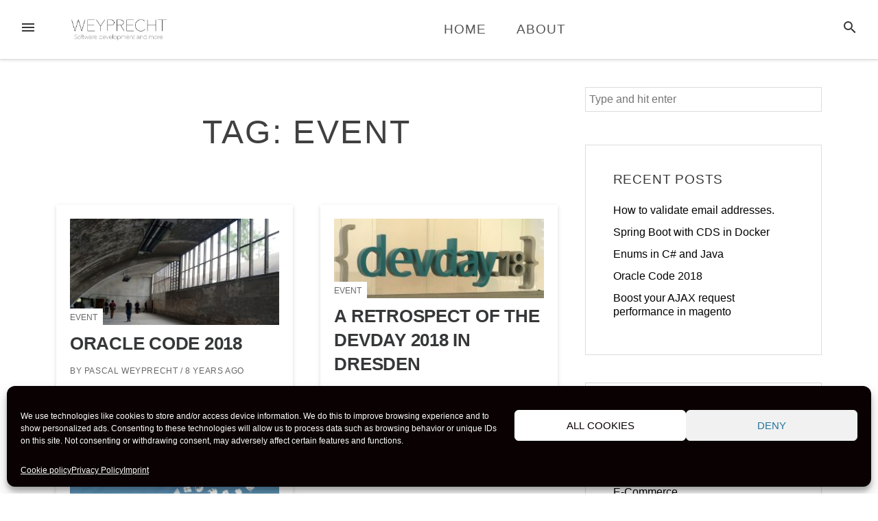

--- FILE ---
content_type: text/html; charset=UTF-8
request_url: https://weyprecht.de/tag/event/
body_size: 14073
content:
<!DOCTYPE html>
<html dir="ltr" lang="en-US" prefix="og: https://ogp.me/ns#">
<head>
<meta charset="UTF-8">
<meta name="viewport" content="width=device-width, initial-scale=1">
<link rel="profile" href="http://gmpg.org/xfn/11">
<link rel="pingback" href="https://weyprecht.de/xmlrpc.php">

<title>event - Weyprecht</title>
	<style>img:is([sizes="auto" i], [sizes^="auto," i]) { contain-intrinsic-size: 3000px 1500px }</style>
	
		<!-- All in One SEO 4.8.7.2 - aioseo.com -->
	<meta name="robots" content="max-image-preview:large" />
	<link rel="canonical" href="https://weyprecht.de/tag/event/" />
	<meta name="generator" content="All in One SEO (AIOSEO) 4.8.7.2" />
		<script type="application/ld+json" class="aioseo-schema">
			{"@context":"https:\/\/schema.org","@graph":[{"@type":"BreadcrumbList","@id":"https:\/\/weyprecht.de\/tag\/event\/#breadcrumblist","itemListElement":[{"@type":"ListItem","@id":"https:\/\/weyprecht.de#listItem","position":1,"name":"Home","item":"https:\/\/weyprecht.de","nextItem":{"@type":"ListItem","@id":"https:\/\/weyprecht.de\/tag\/event\/#listItem","name":"event"}},{"@type":"ListItem","@id":"https:\/\/weyprecht.de\/tag\/event\/#listItem","position":2,"name":"event","previousItem":{"@type":"ListItem","@id":"https:\/\/weyprecht.de#listItem","name":"Home"}}]},{"@type":"CollectionPage","@id":"https:\/\/weyprecht.de\/tag\/event\/#collectionpage","url":"https:\/\/weyprecht.de\/tag\/event\/","name":"event - Weyprecht","inLanguage":"en-US","isPartOf":{"@id":"https:\/\/weyprecht.de\/#website"},"breadcrumb":{"@id":"https:\/\/weyprecht.de\/tag\/event\/#breadcrumblist"}},{"@type":"Organization","@id":"https:\/\/weyprecht.de\/#organization","name":"Weyprecht","description":"software development and more","url":"https:\/\/weyprecht.de\/","logo":{"@type":"ImageObject","url":"https:\/\/weyprecht.de\/wp-content\/uploads\/2018\/04\/Logo-e1523224428515.png","@id":"https:\/\/weyprecht.de\/tag\/event\/#organizationLogo","width":457,"height":122},"image":{"@id":"https:\/\/weyprecht.de\/tag\/event\/#organizationLogo"}},{"@type":"WebSite","@id":"https:\/\/weyprecht.de\/#website","url":"https:\/\/weyprecht.de\/","name":"Weyprecht","description":"software development and more","inLanguage":"en-US","publisher":{"@id":"https:\/\/weyprecht.de\/#organization"}}]}
		</script>
		<!-- All in One SEO -->

<link rel="alternate" type="application/rss+xml" title="Weyprecht &raquo; Feed" href="https://weyprecht.de/feed/" />
<link rel="alternate" type="application/rss+xml" title="Weyprecht &raquo; Comments Feed" href="https://weyprecht.de/comments/feed/" />
<link rel="alternate" type="application/rss+xml" title="Weyprecht &raquo; event Tag Feed" href="https://weyprecht.de/tag/event/feed/" />
<script type="text/javascript">
/* <![CDATA[ */
window._wpemojiSettings = {"baseUrl":"https:\/\/s.w.org\/images\/core\/emoji\/16.0.1\/72x72\/","ext":".png","svgUrl":"https:\/\/s.w.org\/images\/core\/emoji\/16.0.1\/svg\/","svgExt":".svg","source":{"concatemoji":"https:\/\/weyprecht.de\/wp-includes\/js\/wp-emoji-release.min.js?ver=6.8.3"}};
/*! This file is auto-generated */
!function(s,n){var o,i,e;function c(e){try{var t={supportTests:e,timestamp:(new Date).valueOf()};sessionStorage.setItem(o,JSON.stringify(t))}catch(e){}}function p(e,t,n){e.clearRect(0,0,e.canvas.width,e.canvas.height),e.fillText(t,0,0);var t=new Uint32Array(e.getImageData(0,0,e.canvas.width,e.canvas.height).data),a=(e.clearRect(0,0,e.canvas.width,e.canvas.height),e.fillText(n,0,0),new Uint32Array(e.getImageData(0,0,e.canvas.width,e.canvas.height).data));return t.every(function(e,t){return e===a[t]})}function u(e,t){e.clearRect(0,0,e.canvas.width,e.canvas.height),e.fillText(t,0,0);for(var n=e.getImageData(16,16,1,1),a=0;a<n.data.length;a++)if(0!==n.data[a])return!1;return!0}function f(e,t,n,a){switch(t){case"flag":return n(e,"\ud83c\udff3\ufe0f\u200d\u26a7\ufe0f","\ud83c\udff3\ufe0f\u200b\u26a7\ufe0f")?!1:!n(e,"\ud83c\udde8\ud83c\uddf6","\ud83c\udde8\u200b\ud83c\uddf6")&&!n(e,"\ud83c\udff4\udb40\udc67\udb40\udc62\udb40\udc65\udb40\udc6e\udb40\udc67\udb40\udc7f","\ud83c\udff4\u200b\udb40\udc67\u200b\udb40\udc62\u200b\udb40\udc65\u200b\udb40\udc6e\u200b\udb40\udc67\u200b\udb40\udc7f");case"emoji":return!a(e,"\ud83e\udedf")}return!1}function g(e,t,n,a){var r="undefined"!=typeof WorkerGlobalScope&&self instanceof WorkerGlobalScope?new OffscreenCanvas(300,150):s.createElement("canvas"),o=r.getContext("2d",{willReadFrequently:!0}),i=(o.textBaseline="top",o.font="600 32px Arial",{});return e.forEach(function(e){i[e]=t(o,e,n,a)}),i}function t(e){var t=s.createElement("script");t.src=e,t.defer=!0,s.head.appendChild(t)}"undefined"!=typeof Promise&&(o="wpEmojiSettingsSupports",i=["flag","emoji"],n.supports={everything:!0,everythingExceptFlag:!0},e=new Promise(function(e){s.addEventListener("DOMContentLoaded",e,{once:!0})}),new Promise(function(t){var n=function(){try{var e=JSON.parse(sessionStorage.getItem(o));if("object"==typeof e&&"number"==typeof e.timestamp&&(new Date).valueOf()<e.timestamp+604800&&"object"==typeof e.supportTests)return e.supportTests}catch(e){}return null}();if(!n){if("undefined"!=typeof Worker&&"undefined"!=typeof OffscreenCanvas&&"undefined"!=typeof URL&&URL.createObjectURL&&"undefined"!=typeof Blob)try{var e="postMessage("+g.toString()+"("+[JSON.stringify(i),f.toString(),p.toString(),u.toString()].join(",")+"));",a=new Blob([e],{type:"text/javascript"}),r=new Worker(URL.createObjectURL(a),{name:"wpTestEmojiSupports"});return void(r.onmessage=function(e){c(n=e.data),r.terminate(),t(n)})}catch(e){}c(n=g(i,f,p,u))}t(n)}).then(function(e){for(var t in e)n.supports[t]=e[t],n.supports.everything=n.supports.everything&&n.supports[t],"flag"!==t&&(n.supports.everythingExceptFlag=n.supports.everythingExceptFlag&&n.supports[t]);n.supports.everythingExceptFlag=n.supports.everythingExceptFlag&&!n.supports.flag,n.DOMReady=!1,n.readyCallback=function(){n.DOMReady=!0}}).then(function(){return e}).then(function(){var e;n.supports.everything||(n.readyCallback(),(e=n.source||{}).concatemoji?t(e.concatemoji):e.wpemoji&&e.twemoji&&(t(e.twemoji),t(e.wpemoji)))}))}((window,document),window._wpemojiSettings);
/* ]]> */
</script>
<style id='wp-emoji-styles-inline-css' type='text/css'>

	img.wp-smiley, img.emoji {
		display: inline !important;
		border: none !important;
		box-shadow: none !important;
		height: 1em !important;
		width: 1em !important;
		margin: 0 0.07em !important;
		vertical-align: -0.1em !important;
		background: none !important;
		padding: 0 !important;
	}
</style>
<link rel='stylesheet' id='wp-block-library-css' href='https://weyprecht.de/wp-includes/css/dist/block-library/style.min.css?ver=6.8.3' type='text/css' media='all' />
<style id='classic-theme-styles-inline-css' type='text/css'>
/*! This file is auto-generated */
.wp-block-button__link{color:#fff;background-color:#32373c;border-radius:9999px;box-shadow:none;text-decoration:none;padding:calc(.667em + 2px) calc(1.333em + 2px);font-size:1.125em}.wp-block-file__button{background:#32373c;color:#fff;text-decoration:none}
</style>
<style id='global-styles-inline-css' type='text/css'>
:root{--wp--preset--aspect-ratio--square: 1;--wp--preset--aspect-ratio--4-3: 4/3;--wp--preset--aspect-ratio--3-4: 3/4;--wp--preset--aspect-ratio--3-2: 3/2;--wp--preset--aspect-ratio--2-3: 2/3;--wp--preset--aspect-ratio--16-9: 16/9;--wp--preset--aspect-ratio--9-16: 9/16;--wp--preset--color--black: #000000;--wp--preset--color--cyan-bluish-gray: #abb8c3;--wp--preset--color--white: #ffffff;--wp--preset--color--pale-pink: #f78da7;--wp--preset--color--vivid-red: #cf2e2e;--wp--preset--color--luminous-vivid-orange: #ff6900;--wp--preset--color--luminous-vivid-amber: #fcb900;--wp--preset--color--light-green-cyan: #7bdcb5;--wp--preset--color--vivid-green-cyan: #00d084;--wp--preset--color--pale-cyan-blue: #8ed1fc;--wp--preset--color--vivid-cyan-blue: #0693e3;--wp--preset--color--vivid-purple: #9b51e0;--wp--preset--gradient--vivid-cyan-blue-to-vivid-purple: linear-gradient(135deg,rgba(6,147,227,1) 0%,rgb(155,81,224) 100%);--wp--preset--gradient--light-green-cyan-to-vivid-green-cyan: linear-gradient(135deg,rgb(122,220,180) 0%,rgb(0,208,130) 100%);--wp--preset--gradient--luminous-vivid-amber-to-luminous-vivid-orange: linear-gradient(135deg,rgba(252,185,0,1) 0%,rgba(255,105,0,1) 100%);--wp--preset--gradient--luminous-vivid-orange-to-vivid-red: linear-gradient(135deg,rgba(255,105,0,1) 0%,rgb(207,46,46) 100%);--wp--preset--gradient--very-light-gray-to-cyan-bluish-gray: linear-gradient(135deg,rgb(238,238,238) 0%,rgb(169,184,195) 100%);--wp--preset--gradient--cool-to-warm-spectrum: linear-gradient(135deg,rgb(74,234,220) 0%,rgb(151,120,209) 20%,rgb(207,42,186) 40%,rgb(238,44,130) 60%,rgb(251,105,98) 80%,rgb(254,248,76) 100%);--wp--preset--gradient--blush-light-purple: linear-gradient(135deg,rgb(255,206,236) 0%,rgb(152,150,240) 100%);--wp--preset--gradient--blush-bordeaux: linear-gradient(135deg,rgb(254,205,165) 0%,rgb(254,45,45) 50%,rgb(107,0,62) 100%);--wp--preset--gradient--luminous-dusk: linear-gradient(135deg,rgb(255,203,112) 0%,rgb(199,81,192) 50%,rgb(65,88,208) 100%);--wp--preset--gradient--pale-ocean: linear-gradient(135deg,rgb(255,245,203) 0%,rgb(182,227,212) 50%,rgb(51,167,181) 100%);--wp--preset--gradient--electric-grass: linear-gradient(135deg,rgb(202,248,128) 0%,rgb(113,206,126) 100%);--wp--preset--gradient--midnight: linear-gradient(135deg,rgb(2,3,129) 0%,rgb(40,116,252) 100%);--wp--preset--font-size--small: 13px;--wp--preset--font-size--medium: 20px;--wp--preset--font-size--large: 36px;--wp--preset--font-size--x-large: 42px;--wp--preset--spacing--20: 0.44rem;--wp--preset--spacing--30: 0.67rem;--wp--preset--spacing--40: 1rem;--wp--preset--spacing--50: 1.5rem;--wp--preset--spacing--60: 2.25rem;--wp--preset--spacing--70: 3.38rem;--wp--preset--spacing--80: 5.06rem;--wp--preset--shadow--natural: 6px 6px 9px rgba(0, 0, 0, 0.2);--wp--preset--shadow--deep: 12px 12px 50px rgba(0, 0, 0, 0.4);--wp--preset--shadow--sharp: 6px 6px 0px rgba(0, 0, 0, 0.2);--wp--preset--shadow--outlined: 6px 6px 0px -3px rgba(255, 255, 255, 1), 6px 6px rgba(0, 0, 0, 1);--wp--preset--shadow--crisp: 6px 6px 0px rgba(0, 0, 0, 1);}:where(.is-layout-flex){gap: 0.5em;}:where(.is-layout-grid){gap: 0.5em;}body .is-layout-flex{display: flex;}.is-layout-flex{flex-wrap: wrap;align-items: center;}.is-layout-flex > :is(*, div){margin: 0;}body .is-layout-grid{display: grid;}.is-layout-grid > :is(*, div){margin: 0;}:where(.wp-block-columns.is-layout-flex){gap: 2em;}:where(.wp-block-columns.is-layout-grid){gap: 2em;}:where(.wp-block-post-template.is-layout-flex){gap: 1.25em;}:where(.wp-block-post-template.is-layout-grid){gap: 1.25em;}.has-black-color{color: var(--wp--preset--color--black) !important;}.has-cyan-bluish-gray-color{color: var(--wp--preset--color--cyan-bluish-gray) !important;}.has-white-color{color: var(--wp--preset--color--white) !important;}.has-pale-pink-color{color: var(--wp--preset--color--pale-pink) !important;}.has-vivid-red-color{color: var(--wp--preset--color--vivid-red) !important;}.has-luminous-vivid-orange-color{color: var(--wp--preset--color--luminous-vivid-orange) !important;}.has-luminous-vivid-amber-color{color: var(--wp--preset--color--luminous-vivid-amber) !important;}.has-light-green-cyan-color{color: var(--wp--preset--color--light-green-cyan) !important;}.has-vivid-green-cyan-color{color: var(--wp--preset--color--vivid-green-cyan) !important;}.has-pale-cyan-blue-color{color: var(--wp--preset--color--pale-cyan-blue) !important;}.has-vivid-cyan-blue-color{color: var(--wp--preset--color--vivid-cyan-blue) !important;}.has-vivid-purple-color{color: var(--wp--preset--color--vivid-purple) !important;}.has-black-background-color{background-color: var(--wp--preset--color--black) !important;}.has-cyan-bluish-gray-background-color{background-color: var(--wp--preset--color--cyan-bluish-gray) !important;}.has-white-background-color{background-color: var(--wp--preset--color--white) !important;}.has-pale-pink-background-color{background-color: var(--wp--preset--color--pale-pink) !important;}.has-vivid-red-background-color{background-color: var(--wp--preset--color--vivid-red) !important;}.has-luminous-vivid-orange-background-color{background-color: var(--wp--preset--color--luminous-vivid-orange) !important;}.has-luminous-vivid-amber-background-color{background-color: var(--wp--preset--color--luminous-vivid-amber) !important;}.has-light-green-cyan-background-color{background-color: var(--wp--preset--color--light-green-cyan) !important;}.has-vivid-green-cyan-background-color{background-color: var(--wp--preset--color--vivid-green-cyan) !important;}.has-pale-cyan-blue-background-color{background-color: var(--wp--preset--color--pale-cyan-blue) !important;}.has-vivid-cyan-blue-background-color{background-color: var(--wp--preset--color--vivid-cyan-blue) !important;}.has-vivid-purple-background-color{background-color: var(--wp--preset--color--vivid-purple) !important;}.has-black-border-color{border-color: var(--wp--preset--color--black) !important;}.has-cyan-bluish-gray-border-color{border-color: var(--wp--preset--color--cyan-bluish-gray) !important;}.has-white-border-color{border-color: var(--wp--preset--color--white) !important;}.has-pale-pink-border-color{border-color: var(--wp--preset--color--pale-pink) !important;}.has-vivid-red-border-color{border-color: var(--wp--preset--color--vivid-red) !important;}.has-luminous-vivid-orange-border-color{border-color: var(--wp--preset--color--luminous-vivid-orange) !important;}.has-luminous-vivid-amber-border-color{border-color: var(--wp--preset--color--luminous-vivid-amber) !important;}.has-light-green-cyan-border-color{border-color: var(--wp--preset--color--light-green-cyan) !important;}.has-vivid-green-cyan-border-color{border-color: var(--wp--preset--color--vivid-green-cyan) !important;}.has-pale-cyan-blue-border-color{border-color: var(--wp--preset--color--pale-cyan-blue) !important;}.has-vivid-cyan-blue-border-color{border-color: var(--wp--preset--color--vivid-cyan-blue) !important;}.has-vivid-purple-border-color{border-color: var(--wp--preset--color--vivid-purple) !important;}.has-vivid-cyan-blue-to-vivid-purple-gradient-background{background: var(--wp--preset--gradient--vivid-cyan-blue-to-vivid-purple) !important;}.has-light-green-cyan-to-vivid-green-cyan-gradient-background{background: var(--wp--preset--gradient--light-green-cyan-to-vivid-green-cyan) !important;}.has-luminous-vivid-amber-to-luminous-vivid-orange-gradient-background{background: var(--wp--preset--gradient--luminous-vivid-amber-to-luminous-vivid-orange) !important;}.has-luminous-vivid-orange-to-vivid-red-gradient-background{background: var(--wp--preset--gradient--luminous-vivid-orange-to-vivid-red) !important;}.has-very-light-gray-to-cyan-bluish-gray-gradient-background{background: var(--wp--preset--gradient--very-light-gray-to-cyan-bluish-gray) !important;}.has-cool-to-warm-spectrum-gradient-background{background: var(--wp--preset--gradient--cool-to-warm-spectrum) !important;}.has-blush-light-purple-gradient-background{background: var(--wp--preset--gradient--blush-light-purple) !important;}.has-blush-bordeaux-gradient-background{background: var(--wp--preset--gradient--blush-bordeaux) !important;}.has-luminous-dusk-gradient-background{background: var(--wp--preset--gradient--luminous-dusk) !important;}.has-pale-ocean-gradient-background{background: var(--wp--preset--gradient--pale-ocean) !important;}.has-electric-grass-gradient-background{background: var(--wp--preset--gradient--electric-grass) !important;}.has-midnight-gradient-background{background: var(--wp--preset--gradient--midnight) !important;}.has-small-font-size{font-size: var(--wp--preset--font-size--small) !important;}.has-medium-font-size{font-size: var(--wp--preset--font-size--medium) !important;}.has-large-font-size{font-size: var(--wp--preset--font-size--large) !important;}.has-x-large-font-size{font-size: var(--wp--preset--font-size--x-large) !important;}
:where(.wp-block-post-template.is-layout-flex){gap: 1.25em;}:where(.wp-block-post-template.is-layout-grid){gap: 1.25em;}
:where(.wp-block-columns.is-layout-flex){gap: 2em;}:where(.wp-block-columns.is-layout-grid){gap: 2em;}
:root :where(.wp-block-pullquote){font-size: 1.5em;line-height: 1.6;}
</style>
<link rel='stylesheet' id='cmplz-general-css' href='https://weyprecht.de/wp-content/plugins/complianz-gdpr/assets/css/cookieblocker.min.css?ver=1759766300' type='text/css' media='all' />
<link rel='stylesheet' id='loose-style-css' href='https://weyprecht.de/wp-content/themes/weyprechtloose/style.css?ver=1.2.4.37' type='text/css' media='all' />
<style id='loose-style-inline-css' type='text/css'>
.site-branding { background-color:#ffffff;}.loose-featured-slider, .loose-featured-slider .featured-image, .loose-featured-slider .no-featured-image {height:300px;}.loose-home-intro, .loose-home-intro span, .widget-title span {background-color: #ffffff;}#secondary .widget:nth-of-type(3n+1){background-color:#ffffff;}#secondary .widget:nth-of-type(3n+2){background-color:#ffffff;}#secondary .widget:nth-of-type(3n+3){background-color:#ffffff;}.home .container, .archive .container, .search .container {max-width:1156px;}.home .post_format-post-format-quote, .archive .post_format-post-format-quote, .search .post_format-post-format-quote, .single .post_format-post-format-quote blockquote {background-color:#ea4848;}.home .post_format-post-format-link, .archive .post_format-post-format-link, .search .post_format-post-format-link {background-color:#414244;}.home .post_format-post-format-aside, .archive .post_format-post-format-aside, .search .post_format-post-format-aside {background-color:#ffffff;}@media screen and (min-width: 768px )  {.menu-logo {float:left;}.navbar-navigation ul, .nav-social {display:block;}.loose-featured-slider, .loose-featured-slider .featured-image, .loose-featured-slider .no-featured-image {height:500px;}.entry-content a {color:#000;}
</style>
<link rel='stylesheet' id='enlighterjs-css' href='https://weyprecht.de/wp-content/plugins/enlighter/cache/enlighterjs.min.css?ver=hTD+r6GETgJo3R6' type='text/css' media='all' />
<script type="text/javascript" src="https://weyprecht.de/wp-includes/js/jquery/jquery.min.js?ver=3.7.1" id="jquery-core-js"></script>
<script type="text/javascript" src="https://weyprecht.de/wp-includes/js/jquery/jquery-migrate.min.js?ver=3.4.1" id="jquery-migrate-js"></script>
<link rel="https://api.w.org/" href="https://weyprecht.de/wp-json/" /><link rel="alternate" title="JSON" type="application/json" href="https://weyprecht.de/wp-json/wp/v2/tags/17" /><link rel="EditURI" type="application/rsd+xml" title="RSD" href="https://weyprecht.de/xmlrpc.php?rsd" />
<meta name="generator" content="WordPress 6.8.3" />
		<meta name="abstract" content="software development and more">
		<meta name="author" content="fx">
		<meta name="classification" content="Event, IoT, Java, Software development">
		<meta name="copyright" content="Copyright Weyprecht - All rights Reserved.">
		<meta name="designer" content="the WordPress team">
		<meta name="distribution" content="Global">
		<meta name="language" content="en-US">
		<meta name="publisher" content="Weyprecht">
		<meta name="rating" content="General">
		<meta name="resource-type" content="Document">
		<meta name="revisit-after" content="3">
		<meta name="subject" content="Event, IoT, Java, Software development">
		<meta name="template" content="Twenty Eleven">
		
			<style>.cmplz-hidden {
					display: none !important;
				}</style><!-- Analytics by WP Statistics - https://wp-statistics.com -->
<link rel="icon" href="https://weyprecht.de/wp-content/uploads/2018/04/cropped-favicon-1-32x32.png" sizes="32x32" />
<link rel="icon" href="https://weyprecht.de/wp-content/uploads/2018/04/cropped-favicon-1-192x192.png" sizes="192x192" />
<link rel="apple-touch-icon" href="https://weyprecht.de/wp-content/uploads/2018/04/cropped-favicon-1-180x180.png" />
<meta name="msapplication-TileImage" content="https://weyprecht.de/wp-content/uploads/2018/04/cropped-favicon-1-270x270.png" />
		<style type="text/css" id="wp-custom-css">
			p a {
	text-decoration: underline;
}		</style>
		</head>

<body data-cmplz=1 class="archive tag tag-event tag-17 wp-custom-logo wp-theme-loose wp-child-theme-weyprechtloose group-blog">
<div id="page" class="hfeed site">
	<a class="skip-link screen-reader-text" href="#content">Skip to content</a>
		<header id="masthead" class="site-header" role="banner">
						
				<nav id="top-navigation" class="navbar-navigation" role="navigation">
					<button id="left-navbar-toggle" class="menu-toggle" aria-controls="left-sidebar" aria-expanded="false"><span class="screen-reader-text">Menu</span><svg><path d="M3 6h18v2.016h-18v-2.016zM3 12.984v-1.969h18v1.969h-18zM3 18v-2.016h18v2.016h-18z"></path></svg></button>
					<button id="navbar-search-toggle" class="search-toggle" aria-controls="search-panel" aria-expanded="false"><span class="screen-reader-text">Search</span><svg><path d="M9.516 14.016q1.875 0 3.188-1.313t1.313-3.188-1.313-3.188-3.188-1.313-3.188 1.313-1.313 3.188 1.313 3.188 3.188 1.313zM15.516 14.016l4.969 4.969-1.5 1.5-4.969-4.969v-0.797l-0.281-0.281q-1.781 1.547-4.219 1.547-2.719 0-4.617-1.875t-1.898-4.594 1.898-4.617 4.617-1.898 4.594 1.898 1.875 4.617q0 2.438-1.547 4.219l0.281 0.281h0.797z"></path></svg></button>
					<div id="search-panel" class="loose-search-panel">
						<button class="loose-search-panel-close" title="Close"><svg><path d="M18.984 6.422l-5.578 5.578 5.578 5.578-1.406 1.406-5.578-5.578-5.578 5.578-1.406-1.406 5.578-5.578-5.578-5.578 1.406-1.406 5.578 5.578 5.578-5.578z"></path></svg></button>
						<form role="search" method="get" class="search-form" action="https://weyprecht.de/">
	<label>
			<span class="screen-reader-text">Search for: </span>
			<input type="search" class="search-field" placeholder="Type and hit enter" value="" name="s" title="Search for:" />
	</label>
	<input type="submit" class="search-submit" value="Search" />
</form>   
					</div>
					<div class="menu-logo">
						<a href="https://weyprecht.de/" class="custom-logo-link" rel="home"><img width="457" height="122" src="https://weyprecht.de/wp-content/uploads/2018/04/Logo-e1523224428515.png" class="custom-logo" alt="Weyprecht" decoding="async" fetchpriority="high" /></a>					</div>
						<div class="menu-mainmenu-container"><ul id="top-menu" class="menu"><li id="menu-item-18" class="menu-item menu-item-type-custom menu-item-object-custom menu-item-home menu-item-18"><a href="http://weyprecht.de">Home</a></li>
<li id="menu-item-19" class="menu-item menu-item-type-post_type menu-item-object-page menu-item-19"><a href="https://weyprecht.de/about/">About</a></li>
</ul></div>		</nav><!-- #site-navigation -->

	</header><!-- #masthead -->
		
	<div id="content" class="site-content container">
			<div class="row">
	<div id="primary" class="content-area
	 col-lg-8			">
							<div class="loose-page-intro">
			<h1>Tag: <span>event</span></h1>
						</div>
					<main id="main" class="site-main row masonry-container" role="main">

		
				<div class=" col-xs-12 col-md-6 masonry">
	<article id="post-306" class="post-306 post type-post status-publish format-standard has-post-thumbnail hentry category-event tag-event tag-oraclecode">
	<header class="entry-header">
					<div class="featured-image">
			<a href="https://weyprecht.de/2018/06/19/oracle-code-2018/" rel="bookmark">
				<img width="300" height="153" src="https://weyprecht.de/wp-content/uploads/2018/06/head-300x153.jpg" class="attachment-medium size-medium wp-post-image" alt="" decoding="async" srcset="https://weyprecht.de/wp-content/uploads/2018/06/head-300x153.jpg 300w, https://weyprecht.de/wp-content/uploads/2018/06/head-768x392.jpg 768w, https://weyprecht.de/wp-content/uploads/2018/06/head-1024x523.jpg 1024w" sizes="(max-width: 300px) 100vw, 300px" />   
			</a>
			</div>
									<div class="featured-image-cat">
				<a href="https://weyprecht.de/category/event/" rel="category tag">Event</a>			</div>
			<h2 class="entry-title"><a href="https://weyprecht.de/2018/06/19/oracle-code-2018/" rel="bookmark">Oracle Code 2018</a></h2>			<div class="entry-meta">
			<span class="byline">  by <span class="author vcard"><a class="url fn n" href="https://weyprecht.de/author/fx/">Pascal Weyprecht</a></span></span><span class="posted-on"> / <a href="https://weyprecht.de/2018/06/19/oracle-code-2018/" rel="bookmark"><time class="entry-date published updated" datetime="2018-06-19T20:24:13+01:00">8 years</time></a> ago</span>			</div><!-- .entry-meta -->
				</header><!-- .entry-header -->
	</article><!-- #post-## -->
</div>

			
				<div class=" col-xs-12 col-md-6 masonry">
	<article id="post-270" class="post-270 post type-post status-publish format-standard has-post-thumbnail hentry category-event tag-devdaydd tag-event">
	<header class="entry-header">
					<div class="featured-image">
			<a href="https://weyprecht.de/2018/04/25/a-retrospect-of-the-devday-2018-in-dresden/" rel="bookmark">
				<img width="300" height="114" src="https://weyprecht.de/wp-content/uploads/2018/04/devday2018cut-300x114.jpg" class="attachment-medium size-medium wp-post-image" alt="Logo DevDay18" decoding="async" srcset="https://weyprecht.de/wp-content/uploads/2018/04/devday2018cut-300x114.jpg 300w, https://weyprecht.de/wp-content/uploads/2018/04/devday2018cut-768x292.jpg 768w, https://weyprecht.de/wp-content/uploads/2018/04/devday2018cut-1024x389.jpg 1024w, https://weyprecht.de/wp-content/uploads/2018/04/devday2018cut.jpg 1949w" sizes="(max-width: 300px) 100vw, 300px" />   
			</a>
			</div>
									<div class="featured-image-cat">
				<a href="https://weyprecht.de/category/event/" rel="category tag">Event</a>			</div>
			<h2 class="entry-title"><a href="https://weyprecht.de/2018/04/25/a-retrospect-of-the-devday-2018-in-dresden/" rel="bookmark">A retrospect of the DevDay 2018 in Dresden</a></h2>			<div class="entry-meta">
			<span class="byline">  by <span class="author vcard"><a class="url fn n" href="https://weyprecht.de/author/fx/">Pascal Weyprecht</a></span></span><span class="posted-on"> / <a href="https://weyprecht.de/2018/04/25/a-retrospect-of-the-devday-2018-in-dresden/" rel="bookmark"><time class="entry-date published updated" datetime="2018-04-25T19:50:51+01:00">8 years</time></a> ago</span>			</div><!-- .entry-meta -->
				</header><!-- .entry-header -->
	</article><!-- #post-## -->
</div>

			
				<div class=" col-xs-12 col-md-6 masonry">
	<article id="post-71" class="post-71 post type-post status-publish format-standard has-post-thumbnail hentry category-event tag-event tag-mcdd16">
	<header class="entry-header">
					<div class="featured-image">
			<a href="https://weyprecht.de/2016/05/24/visited-mobilecamp-2016/" rel="bookmark">
				<img width="300" height="150" src="https://weyprecht.de/wp-content/uploads/2016/05/mobilecamp-300x150.jpg" class="attachment-medium size-medium wp-post-image" alt="mobilecamp" decoding="async" srcset="https://weyprecht.de/wp-content/uploads/2016/05/mobilecamp-300x150.jpg 300w, https://weyprecht.de/wp-content/uploads/2016/05/mobilecamp-768x384.jpg 768w, https://weyprecht.de/wp-content/uploads/2016/05/mobilecamp-1024x512.jpg 1024w, https://weyprecht.de/wp-content/uploads/2016/05/mobilecamp-500x250.jpg 500w, https://weyprecht.de/wp-content/uploads/2016/05/mobilecamp.jpg 1252w" sizes="(max-width: 300px) 100vw, 300px" />   
			</a>
			</div>
									<div class="featured-image-cat">
				<a href="https://weyprecht.de/category/event/" rel="category tag">Event</a>			</div>
			<h2 class="entry-title"><a href="https://weyprecht.de/2016/05/24/visited-mobilecamp-2016/" rel="bookmark">Visited: MobileCamp 2016</a></h2>			<div class="entry-meta">
			<span class="byline">  by <span class="author vcard"><a class="url fn n" href="https://weyprecht.de/author/fx/">Pascal Weyprecht</a></span></span><span class="posted-on"> / <a href="https://weyprecht.de/2016/05/24/visited-mobilecamp-2016/" rel="bookmark"><time class="entry-date published updated" datetime="2016-05-24T17:19:03+01:00">10 years</time></a> ago</span>			</div><!-- .entry-meta -->
				</header><!-- .entry-header -->
	</article><!-- #post-## -->
</div>

			
			
		
		</main><!-- #main -->
	</div><!-- #primary -->


<div id="secondary" class="widget-area col-md-4" role="complementary">
	<div class="theiaStickySidebar">
	<aside id="search-2" class="widget widget_search"><form role="search" method="get" class="search-form" action="https://weyprecht.de/">
	<label>
			<span class="screen-reader-text">Search for: </span>
			<input type="search" class="search-field" placeholder="Type and hit enter" value="" name="s" title="Search for:" />
	</label>
	<input type="submit" class="search-submit" value="Search" />
</form>   
</aside>
		<aside id="recent-posts-2" class="widget widget_recent_entries">
		<h2 class="widget-title"><span>Recent Posts</span></h2>
		<ul>
											<li>
					<a href="https://weyprecht.de/2024/11/25/how-to-validate-email-addresses/">How to validate email addresses.</a>
									</li>
											<li>
					<a href="https://weyprecht.de/2024/08/28/spring-boot-with-cds-in-docker/">Spring Boot with CDS in Docker</a>
									</li>
											<li>
					<a href="https://weyprecht.de/2019/10/16/enums-in-csharp-and-java/">Enums in C# and Java</a>
									</li>
											<li>
					<a href="https://weyprecht.de/2018/06/19/oracle-code-2018/">Oracle Code 2018</a>
									</li>
											<li>
					<a href="https://weyprecht.de/2018/05/18/boost-your-ajax-request-performance-in-magento/">Boost your AJAX request performance in magento</a>
									</li>
					</ul>

		</aside><aside id="categories-2" class="widget widget_categories"><h2 class="widget-title"><span>Categories</span></h2>
			<ul>
					<li class="cat-item cat-item-39"><a href="https://weyprecht.de/category/c/">C#</a>
</li>
	<li class="cat-item cat-item-43"><a href="https://weyprecht.de/category/docker/">Docker</a>
</li>
	<li class="cat-item cat-item-24"><a href="https://weyprecht.de/category/e-commerce/">E-Commerce</a>
</li>
	<li class="cat-item cat-item-15"><a href="https://weyprecht.de/category/event/">Event</a>
</li>
	<li class="cat-item cat-item-31"><a href="https://weyprecht.de/category/frontend/">Frontend</a>
</li>
	<li class="cat-item cat-item-9"><a href="https://weyprecht.de/category/iot/">IoT</a>
</li>
	<li class="cat-item cat-item-3"><a href="https://weyprecht.de/category/java/">Java</a>
</li>
	<li class="cat-item cat-item-7"><a href="https://weyprecht.de/category/softwaredevelopment/">Software development</a>
</li>
	<li class="cat-item cat-item-42"><a href="https://weyprecht.de/category/spring/">Spring</a>
</li>
			</ul>

			</aside><aside id="tag_cloud-2" class="widget widget_tag_cloud"><h2 class="widget-title"><span>Tags</span></h2><div class="tagcloud"><a href="https://weyprecht.de/tag/api/" class="tag-cloud-link tag-link-44 tag-link-position-1" style="font-size: 8pt;" aria-label="API (1 item)">API</a>
<a href="https://weyprecht.de/tag/build/" class="tag-cloud-link tag-link-36 tag-link-position-2" style="font-size: 8pt;" aria-label="Build (1 item)">Build</a>
<a href="https://weyprecht.de/tag/deploy/" class="tag-cloud-link tag-link-37 tag-link-position-3" style="font-size: 8pt;" aria-label="Deploy (1 item)">Deploy</a>
<a href="https://weyprecht.de/tag/devdaydd/" class="tag-cloud-link tag-link-34 tag-link-position-4" style="font-size: 8pt;" aria-label="devdaydd (1 item)">devdaydd</a>
<a href="https://weyprecht.de/tag/e-commerce/" class="tag-cloud-link tag-link-25 tag-link-position-5" style="font-size: 8pt;" aria-label="e-commerce (1 item)">e-commerce</a>
<a href="https://weyprecht.de/tag/enum/" class="tag-cloud-link tag-link-40 tag-link-position-6" style="font-size: 8pt;" aria-label="enum (1 item)">enum</a>
<a href="https://weyprecht.de/tag/event/" class="tag-cloud-link tag-link-17 tag-link-position-7" style="font-size: 22pt;" aria-label="event (3 items)">event</a>
<a href="https://weyprecht.de/tag/github/" class="tag-cloud-link tag-link-14 tag-link-position-8" style="font-size: 8pt;" aria-label="GitHub (1 item)">GitHub</a>
<a href="https://weyprecht.de/tag/magento/" class="tag-cloud-link tag-link-27 tag-link-position-9" style="font-size: 16.4pt;" aria-label="Magento (2 items)">Magento</a>
<a href="https://weyprecht.de/tag/maven/" class="tag-cloud-link tag-link-13 tag-link-position-10" style="font-size: 16.4pt;" aria-label="Maven (2 items)">Maven</a>
<a href="https://weyprecht.de/tag/mcdd16/" class="tag-cloud-link tag-link-16 tag-link-position-11" style="font-size: 8pt;" aria-label="mcdd16 (1 item)">mcdd16</a>
<a href="https://weyprecht.de/tag/microservice/" class="tag-cloud-link tag-link-21 tag-link-position-12" style="font-size: 8pt;" aria-label="microservice (1 item)">microservice</a>
<a href="https://weyprecht.de/tag/oraclecode/" class="tag-cloud-link tag-link-38 tag-link-position-13" style="font-size: 8pt;" aria-label="OracleCode (1 item)">OracleCode</a>
<a href="https://weyprecht.de/tag/oshi/" class="tag-cloud-link tag-link-19 tag-link-position-14" style="font-size: 8pt;" aria-label="oshi (1 item)">oshi</a>
<a href="https://weyprecht.de/tag/performance/" class="tag-cloud-link tag-link-29 tag-link-position-15" style="font-size: 8pt;" aria-label="Performance (1 item)">Performance</a>
<a href="https://weyprecht.de/tag/raspberrypi/" class="tag-cloud-link tag-link-10 tag-link-position-16" style="font-size: 16.4pt;" aria-label="RaspberryPi (2 items)">RaspberryPi</a>
<a href="https://weyprecht.de/tag/rest/" class="tag-cloud-link tag-link-20 tag-link-position-17" style="font-size: 8pt;" aria-label="rest (1 item)">rest</a>
<a href="https://weyprecht.de/tag/sensorian/" class="tag-cloud-link tag-link-11 tag-link-position-18" style="font-size: 8pt;" aria-label="Sensorian (1 item)">Sensorian</a>
<a href="https://weyprecht.de/tag/shopware/" class="tag-cloud-link tag-link-30 tag-link-position-19" style="font-size: 8pt;" aria-label="Shopware (1 item)">Shopware</a>
<a href="https://weyprecht.de/tag/spring/" class="tag-cloud-link tag-link-35 tag-link-position-20" style="font-size: 16.4pt;" aria-label="Spring (2 items)">Spring</a>
<a href="https://weyprecht.de/tag/tycho/" class="tag-cloud-link tag-link-12 tag-link-position-21" style="font-size: 8pt;" aria-label="Tycho (1 item)">Tycho</a>
<a href="https://weyprecht.de/tag/usability/" class="tag-cloud-link tag-link-26 tag-link-position-22" style="font-size: 8pt;" aria-label="Usability (1 item)">Usability</a>
<a href="https://weyprecht.de/tag/vertx/" class="tag-cloud-link tag-link-18 tag-link-position-23" style="font-size: 8pt;" aria-label="vertx (1 item)">vertx</a>
<a href="https://weyprecht.de/tag/woocommerce/" class="tag-cloud-link tag-link-28 tag-link-position-24" style="font-size: 8pt;" aria-label="Woocommerce (1 item)">Woocommerce</a></div>
</aside><aside id="archives-2" class="widget widget_archive"><h2 class="widget-title"><span>Archives</span></h2>
			<ul>
					<li><a href='https://weyprecht.de/2024/11/'>November 2024</a></li>
	<li><a href='https://weyprecht.de/2024/08/'>August 2024</a></li>
	<li><a href='https://weyprecht.de/2019/10/'>October 2019</a></li>
	<li><a href='https://weyprecht.de/2018/06/'>June 2018</a></li>
	<li><a href='https://weyprecht.de/2018/05/'>May 2018</a></li>
	<li><a href='https://weyprecht.de/2018/04/'>April 2018</a></li>
	<li><a href='https://weyprecht.de/2017/11/'>November 2017</a></li>
	<li><a href='https://weyprecht.de/2017/03/'>March 2017</a></li>
	<li><a href='https://weyprecht.de/2016/11/'>November 2016</a></li>
	<li><a href='https://weyprecht.de/2016/05/'>May 2016</a></li>
	<li><a href='https://weyprecht.de/2015/12/'>December 2015</a></li>
	<li><a href='https://weyprecht.de/2015/11/'>November 2015</a></li>
	<li><a href='https://weyprecht.de/2015/10/'>October 2015</a></li>
			</ul>

			</aside>	</div>
</div><!-- #secondary -->
	</div><!-- .row -->

	</div><!-- #content -->

		
			<div id="left-sidebar" class="left-sidebar-area">
				<div class="left-sidebar-content">
					<div class="left-header">
					<div class="left-logo">
												<a href="https://weyprecht.de/" rel="home"><a href="https://weyprecht.de/" class="custom-logo-link" rel="home"><img width="457" height="122" src="https://weyprecht.de/wp-content/uploads/2018/04/Logo-e1523224428515.png" class="custom-logo" alt="Weyprecht" decoding="async" /></a></a>
											<button class="left-sidebar-close" title="Close"><svg><path d="M18.984 6.422l-5.578 5.578 5.578 5.578-1.406 1.406-5.578-5.578-5.578 5.578-1.406-1.406 5.578-5.578-5.578-5.578 1.406-1.406 5.578 5.578 5.578-5.578z"></path></svg></button>
					</div>
					</div>
					<nav id="site-navigation" class="main-navigation" role="navigation">
								<div class="menu-mainmenu-container"><ul id="primary-menu" class="menu"><li class="menu-item menu-item-type-custom menu-item-object-custom menu-item-home menu-item-18"><a href="http://weyprecht.de">Home</a></li>
<li class="menu-item menu-item-type-post_type menu-item-object-page menu-item-19"><a href="https://weyprecht.de/about/">About</a></li>
</ul></div>					</nav><!-- #site-navigation -->
					<div class="left-nav-social">
											</div>
										<div class="site-info">
			<p>&copy; 2026 Weyprecht</p>					</div><!-- .site-info -->
				</div>
			</div> 
		<div class="left-sidebar-bg">
		</div><!-- .left-sidebar-bg -->
		
		<footer id="colophon" class="site-footer" role="contentinfo">
		<div class="site-info">
			<p><a href="https://weyprecht.de/" rel="home">
			<a href="https://weyprecht.de/" class="custom-logo-link" rel="home"><img width="457" height="122" src="https://weyprecht.de/wp-content/uploads/2018/04/Logo-e1523224428515.png" class="custom-logo" alt="Weyprecht" decoding="async" /></a>			</a></p>
			<p><a href="https://wordpress.org/">
								   Proudly powered by WordPress				</a>
			<span class="sep"> | </span>
			Theme: Loose by <a href="https://fatthemes.com/" rel="designer">Fat Themes</a>.			</p>
		</div><!-- .site-info -->
	</footer><!-- #colophon -->
		
</div><!-- #page -->

<nav id="footer-navigation" class="footer-navigation" role="navigation">
    <div class="menu-footer-menu-container"><ul id="footer-menu" class="menu"><li id="menu-item-343" class="menu-item menu-item-type-post_type menu-item-object-page menu-item-343"><a href="https://weyprecht.de/cookie-policy-eu/">Cookie policy (EU)</a></li>
<li id="menu-item-344" class="menu-item menu-item-type-post_type menu-item-object-page menu-item-privacy-policy menu-item-344"><a rel="privacy-policy" href="https://weyprecht.de/privacy-policy/">Privacy Policy</a></li>
<li id="menu-item-345" class="menu-item menu-item-type-post_type menu-item-object-page menu-item-345"><a href="https://weyprecht.de/imprint/">Imprint</a></li>
<li id="menu-item-346" class="menu-item menu-item-type-post_type menu-item-object-page menu-item-346"><a href="https://weyprecht.de/about/">About</a></li>
</ul></div></nav><!-- #site-navigation -->

<script type="speculationrules">
{"prefetch":[{"source":"document","where":{"and":[{"href_matches":"\/*"},{"not":{"href_matches":["\/wp-*.php","\/wp-admin\/*","\/wp-content\/uploads\/*","\/wp-content\/*","\/wp-content\/plugins\/*","\/wp-content\/themes\/weyprechtloose\/*","\/wp-content\/themes\/loose\/*","\/*\\?(.+)"]}},{"not":{"selector_matches":"a[rel~=\"nofollow\"]"}},{"not":{"selector_matches":".no-prefetch, .no-prefetch a"}}]},"eagerness":"conservative"}]}
</script>

<!-- Consent Management powered by Complianz | GDPR/CCPA Cookie Consent https://wordpress.org/plugins/complianz-gdpr -->
<div id="cmplz-cookiebanner-container"><div class="cmplz-cookiebanner cmplz-hidden banner-1 bottom-0 optin cmplz-bottom cmplz-categories-type-no" aria-modal="true" data-nosnippet="true" role="dialog" aria-live="polite" aria-labelledby="cmplz-header-1-optin" aria-describedby="cmplz-message-1-optin">
	<div class="cmplz-header">
		<div class="cmplz-logo"></div>
		<div class="cmplz-title" id="cmplz-header-1-optin">Manage Cookie Consent</div>
		<div class="cmplz-close" tabindex="0" role="button" aria-label="Close dialog">
			<svg aria-hidden="true" focusable="false" data-prefix="fas" data-icon="times" class="svg-inline--fa fa-times fa-w-11" role="img" xmlns="http://www.w3.org/2000/svg" viewBox="0 0 352 512"><path fill="currentColor" d="M242.72 256l100.07-100.07c12.28-12.28 12.28-32.19 0-44.48l-22.24-22.24c-12.28-12.28-32.19-12.28-44.48 0L176 189.28 75.93 89.21c-12.28-12.28-32.19-12.28-44.48 0L9.21 111.45c-12.28 12.28-12.28 32.19 0 44.48L109.28 256 9.21 356.07c-12.28 12.28-12.28 32.19 0 44.48l22.24 22.24c12.28 12.28 32.2 12.28 44.48 0L176 322.72l100.07 100.07c12.28 12.28 32.2 12.28 44.48 0l22.24-22.24c12.28-12.28 12.28-32.19 0-44.48L242.72 256z"></path></svg>
		</div>
	</div>

	<div class="cmplz-divider cmplz-divider-header"></div>
	<div class="cmplz-body">
		<div class="cmplz-message" id="cmplz-message-1-optin">We use technologies like cookies to store and/or access device information. We do this to improve browsing experience and to show personalized ads. Consenting to these technologies will allow us to process data such as browsing behavior or unique IDs on this site. Not consenting or withdrawing consent, may adversely affect certain features and functions.</div>
		<!-- categories start -->
		<div class="cmplz-categories">
			<details class="cmplz-category cmplz-functional" >
				<summary>
						<span class="cmplz-category-header">
							<span class="cmplz-category-title">Functional cookies</span>
							<span class='cmplz-always-active'>
								<span class="cmplz-banner-checkbox">
									<input type="checkbox"
										   id="cmplz-functional-optin"
										   data-category="cmplz_functional"
										   class="cmplz-consent-checkbox cmplz-functional"
										   size="40"
										   value="1"/>
									<label class="cmplz-label" for="cmplz-functional-optin"><span class="screen-reader-text">Functional cookies</span></label>
								</span>
								Always active							</span>
							<span class="cmplz-icon cmplz-open">
								<svg xmlns="http://www.w3.org/2000/svg" viewBox="0 0 448 512"  height="18" ><path d="M224 416c-8.188 0-16.38-3.125-22.62-9.375l-192-192c-12.5-12.5-12.5-32.75 0-45.25s32.75-12.5 45.25 0L224 338.8l169.4-169.4c12.5-12.5 32.75-12.5 45.25 0s12.5 32.75 0 45.25l-192 192C240.4 412.9 232.2 416 224 416z"/></svg>
							</span>
						</span>
				</summary>
				<div class="cmplz-description">
					<span class="cmplz-description-functional">The technical storage or access is strictly necessary for the legitimate purpose of enabling the use of a specific service explicitly requested by the subscriber or user, or for the sole purpose of carrying out the transmission of a communication over an electronic communications network.</span>
				</div>
			</details>

			<details class="cmplz-category cmplz-preferences" >
				<summary>
						<span class="cmplz-category-header">
							<span class="cmplz-category-title">Preferences</span>
							<span class="cmplz-banner-checkbox">
								<input type="checkbox"
									   id="cmplz-preferences-optin"
									   data-category="cmplz_preferences"
									   class="cmplz-consent-checkbox cmplz-preferences"
									   size="40"
									   value="1"/>
								<label class="cmplz-label" for="cmplz-preferences-optin"><span class="screen-reader-text">Preferences</span></label>
							</span>
							<span class="cmplz-icon cmplz-open">
								<svg xmlns="http://www.w3.org/2000/svg" viewBox="0 0 448 512"  height="18" ><path d="M224 416c-8.188 0-16.38-3.125-22.62-9.375l-192-192c-12.5-12.5-12.5-32.75 0-45.25s32.75-12.5 45.25 0L224 338.8l169.4-169.4c12.5-12.5 32.75-12.5 45.25 0s12.5 32.75 0 45.25l-192 192C240.4 412.9 232.2 416 224 416z"/></svg>
							</span>
						</span>
				</summary>
				<div class="cmplz-description">
					<span class="cmplz-description-preferences">The technical storage or access is necessary for the legitimate purpose of storing preferences that are not requested by the subscriber or user.</span>
				</div>
			</details>

			<details class="cmplz-category cmplz-statistics" >
				<summary>
						<span class="cmplz-category-header">
							<span class="cmplz-category-title">Statistics</span>
							<span class="cmplz-banner-checkbox">
								<input type="checkbox"
									   id="cmplz-statistics-optin"
									   data-category="cmplz_statistics"
									   class="cmplz-consent-checkbox cmplz-statistics"
									   size="40"
									   value="1"/>
								<label class="cmplz-label" for="cmplz-statistics-optin"><span class="screen-reader-text">Statistics</span></label>
							</span>
							<span class="cmplz-icon cmplz-open">
								<svg xmlns="http://www.w3.org/2000/svg" viewBox="0 0 448 512"  height="18" ><path d="M224 416c-8.188 0-16.38-3.125-22.62-9.375l-192-192c-12.5-12.5-12.5-32.75 0-45.25s32.75-12.5 45.25 0L224 338.8l169.4-169.4c12.5-12.5 32.75-12.5 45.25 0s12.5 32.75 0 45.25l-192 192C240.4 412.9 232.2 416 224 416z"/></svg>
							</span>
						</span>
				</summary>
				<div class="cmplz-description">
					<span class="cmplz-description-statistics">The technical storage or access that is used exclusively for statistical purposes.</span>
					<span class="cmplz-description-statistics-anonymous">The technical storage or access that is used exclusively for anonymous statistical purposes. Without a subpoena, voluntary compliance on the part of your Internet Service Provider, or additional records from a third party, information stored or retrieved for this purpose alone cannot usually be used to identify you.</span>
				</div>
			</details>
			<details class="cmplz-category cmplz-marketing" >
				<summary>
						<span class="cmplz-category-header">
							<span class="cmplz-category-title">Marketing</span>
							<span class="cmplz-banner-checkbox">
								<input type="checkbox"
									   id="cmplz-marketing-optin"
									   data-category="cmplz_marketing"
									   class="cmplz-consent-checkbox cmplz-marketing"
									   size="40"
									   value="1"/>
								<label class="cmplz-label" for="cmplz-marketing-optin"><span class="screen-reader-text">Marketing</span></label>
							</span>
							<span class="cmplz-icon cmplz-open">
								<svg xmlns="http://www.w3.org/2000/svg" viewBox="0 0 448 512"  height="18" ><path d="M224 416c-8.188 0-16.38-3.125-22.62-9.375l-192-192c-12.5-12.5-12.5-32.75 0-45.25s32.75-12.5 45.25 0L224 338.8l169.4-169.4c12.5-12.5 32.75-12.5 45.25 0s12.5 32.75 0 45.25l-192 192C240.4 412.9 232.2 416 224 416z"/></svg>
							</span>
						</span>
				</summary>
				<div class="cmplz-description">
					<span class="cmplz-description-marketing">The technical storage or access is required to create user profiles to send advertising, or to track the user on a website or across several websites for similar marketing purposes.</span>
				</div>
			</details>
		</div><!-- categories end -->
			</div>

	<div class="cmplz-links cmplz-information">
		<a class="cmplz-link cmplz-manage-options cookie-statement" href="#" data-relative_url="#cmplz-manage-consent-container">Manage options</a>
		<a class="cmplz-link cmplz-manage-third-parties cookie-statement" href="#" data-relative_url="#cmplz-cookies-overview">Manage services</a>
		<a class="cmplz-link cmplz-manage-vendors tcf cookie-statement" href="#" data-relative_url="#cmplz-tcf-wrapper">Manage {vendor_count} vendors</a>
		<a class="cmplz-link cmplz-external cmplz-read-more-purposes tcf" target="_blank" rel="noopener noreferrer nofollow" href="https://cookiedatabase.org/tcf/purposes/">Read more about these purposes</a>
			</div>

	<div class="cmplz-divider cmplz-footer"></div>

	<div class="cmplz-buttons">
		<button class="cmplz-btn cmplz-accept">All cookies</button>
		<button class="cmplz-btn cmplz-deny">Deny</button>
		<button class="cmplz-btn cmplz-view-preferences">View preferences</button>
		<button class="cmplz-btn cmplz-save-preferences">Save preferences</button>
		<a class="cmplz-btn cmplz-manage-options tcf cookie-statement" href="#" data-relative_url="#cmplz-manage-consent-container">View preferences</a>
			</div>

	<div class="cmplz-links cmplz-documents">
		<a class="cmplz-link cookie-statement" href="#" data-relative_url="">{title}</a>
		<a class="cmplz-link privacy-statement" href="#" data-relative_url="">{title}</a>
		<a class="cmplz-link impressum" href="#" data-relative_url="">{title}</a>
			</div>

</div>
</div>
					<div id="cmplz-manage-consent" data-nosnippet="true"><button class="cmplz-btn cmplz-hidden cmplz-manage-consent manage-consent-1">Settings</button>

</div><script type="text/javascript" src="https://weyprecht.de/wp-content/themes/loose/slick/slick.min.js?ver=20150828" id="slick-js"></script>
<script type="text/javascript" src="https://weyprecht.de/wp-includes/js/imagesloaded.min.js?ver=5.0.0" id="imagesloaded-js"></script>
<script type="text/javascript" src="https://weyprecht.de/wp-includes/js/masonry.min.js?ver=4.2.2" id="masonry-js"></script>
<script type="text/javascript" src="https://weyprecht.de/wp-content/themes/loose/js/jquery.infinitescroll.min.js?ver=2.1.0" id="infinite-scroll-js"></script>
<script type="text/javascript" src="https://weyprecht.de/wp-content/themes/loose/js/theia-sticky-sidebar.min.js?ver=1.2.2" id="theia-sticky-sidebar-js"></script>
<script type="text/javascript" src="https://weyprecht.de/wp-content/themes/loose/js/jquery.magnific-popup.min.js?ver=20150829" id="magnific-popup-js"></script>
<script type="text/javascript" src="https://weyprecht.de/wp-includes/js/jquery/ui/effect.min.js?ver=1.13.3" id="jquery-effects-core-js"></script>
<script type="text/javascript" src="https://weyprecht.de/wp-includes/js/jquery/ui/effect-slide.min.js?ver=1.13.3" id="jquery-effects-slide-js"></script>
<script type="text/javascript" id="loose-scripts-js-extra">
/* <![CDATA[ */
var loose = {"home_page_slider_img_number":"1","loadingText":"","noMorePostsText":"","getTemplateDirectoryUri":"https:\/\/weyprecht.de\/wp-content\/themes\/loose","months":["January","February","March","April","May","June","July","August","September","October","November","December"],"days":["Sunday","Monday","Tuesday","Wednesday","Thursday","Friday","Saturday"],"show_menu_on_scroll":"1"};
/* ]]> */
</script>
<script type="text/javascript" src="https://weyprecht.de/wp-content/themes/loose/js/loose.min.js?ver=1.2.4.37" id="loose-scripts-js"></script>
<script type="text/javascript" src="https://weyprecht.de/wp-content/themes/loose/js/skip-link-focus-fix.min.js?ver=20130115" id="loose-skip-link-focus-fix-js"></script>
<script type="text/javascript" src="https://weyprecht.de/wp-content/plugins/enlighter/cache/enlighterjs.min.js?ver=hTD+r6GETgJo3R6" id="enlighterjs-js"></script>
<script type="text/javascript" id="enlighterjs-js-after">
/* <![CDATA[ */
!function(e,n){if("undefined"!=typeof EnlighterJS){var o={"selectors":{"block":"pre.EnlighterJSRAW","inline":"code.EnlighterJSRAW"},"options":{"indent":4,"ampersandCleanup":true,"linehover":true,"rawcodeDbclick":false,"textOverflow":"break","linenumbers":true,"theme":"enlighter","language":"enlighter","retainCssClasses":false,"collapse":false,"toolbarOuter":"","toolbarTop":"{BTN_RAW}{BTN_COPY}{BTN_WINDOW}{BTN_WEBSITE}","toolbarBottom":""}};(e.EnlighterJSINIT=function(){EnlighterJS.init(o.selectors.block,o.selectors.inline,o.options)})()}else{(n&&(n.error||n.log)||function(){})("Error: EnlighterJS resources not loaded yet!")}}(window,console);
/* ]]> */
</script>
<script type="text/javascript" id="cmplz-cookiebanner-js-extra">
/* <![CDATA[ */
var complianz = {"prefix":"cmplz_","user_banner_id":"1","set_cookies":[],"block_ajax_content":"","banner_version":"27","version":"7.4.2","store_consent":"","do_not_track_enabled":"","consenttype":"optin","region":"eu","geoip":"","dismiss_timeout":"","disable_cookiebanner":"","soft_cookiewall":"","dismiss_on_scroll":"","cookie_expiry":"365","url":"https:\/\/weyprecht.de\/wp-json\/complianz\/v1\/","locale":"lang=en&locale=en_US","set_cookies_on_root":"","cookie_domain":"","current_policy_id":"18","cookie_path":"\/","categories":{"statistics":"statistics","marketing":"marketing"},"tcf_active":"","placeholdertext":"Click to accept {category} cookies and enable this content","css_file":"https:\/\/weyprecht.de\/wp-content\/uploads\/complianz\/css\/banner-{banner_id}-{type}.css?v=27","page_links":{"eu":{"cookie-statement":{"title":"Cookie policy ","url":"https:\/\/weyprecht.de\/cookie-policy-eu\/"},"privacy-statement":{"title":"Privacy Policy","url":"https:\/\/weyprecht.de\/privacy-policy\/"},"impressum":{"title":"Imprint","url":"https:\/\/weyprecht.de\/imprint\/"}},"us":{"impressum":{"title":"Imprint","url":"https:\/\/weyprecht.de\/imprint\/"}},"uk":{"impressum":{"title":"Imprint","url":"https:\/\/weyprecht.de\/imprint\/"}},"ca":{"impressum":{"title":"Imprint","url":"https:\/\/weyprecht.de\/imprint\/"}},"au":{"impressum":{"title":"Imprint","url":"https:\/\/weyprecht.de\/imprint\/"}},"za":{"impressum":{"title":"Imprint","url":"https:\/\/weyprecht.de\/imprint\/"}},"br":{"impressum":{"title":"Imprint","url":"https:\/\/weyprecht.de\/imprint\/"}}},"tm_categories":"","forceEnableStats":"","preview":"","clean_cookies":"","aria_label":"Click to accept {category} cookies and enable this content"};
/* ]]> */
</script>
<script defer type="text/javascript" src="https://weyprecht.de/wp-content/plugins/complianz-gdpr/cookiebanner/js/complianz.min.js?ver=1759766301" id="cmplz-cookiebanner-js"></script>
<script type="text/javascript" id="cmplz-cookiebanner-js-after">
/* <![CDATA[ */
	let cmplzBlockedContent = document.querySelector('.cmplz-blocked-content-notice');
	if ( cmplzBlockedContent) {
	        cmplzBlockedContent.addEventListener('click', function(event) {
            event.stopPropagation();
        });
	}
    
/* ]]> */
</script>

</body>
</html>


--- FILE ---
content_type: text/css
request_url: https://weyprecht.de/wp-content/themes/weyprechtloose/style.css?ver=1.2.4.37
body_size: 18377
content:
@charset "UTF-8";
/*
Theme Name: Weyprecht Loose
Theme URI: https://fatthemes.com/loose
Template:     loose
Author: Ria Weyprecht
Author URI: https://weyprecht.de
Description: Loose is a simply, elegant & modern WordPress Blog Theme. Elegantly showcase your articles, photos, videos and more. This clean layout suitable for any type of site. Can be used for blog, magazine, news or fashion website. Loose is a minimal blog and magazine WordPress theme focused on content. With Loose you can create your own unique layout and style. Loose is fully responsive and looks great on any device. Loose have many features including: 3 Homepage Layouts, 4 Post Formats, 2 Page Layouts, 2 Single Post Layouts, 3 Widget Areas: Right Sidebar, Left Sidebar / Left Menu & Top, Sticky Sidebar, 2 Menus: Top Menu & Left Menu (main, mobile menu – toggled with button), all Theme Options Easily Customized by Native WordPress Customizer (Live Preview), Translation Ready, Child Template Included and much much more. Loose is easy to customize and well documented with great support and friendly help:) Enjoy:)
Version: 1.2.4.37
License: GNU General Public License v2 or later
License URI: http://www.gnu.org/licenses/gpl-2.0.html
Text Domain: weyprechtloose
Tags: translation-ready, grid-layout, blog, news, left-sidebar, right-sidebar, custom-background, two-columns, three-columns, featured-images, full-width-template, post-formats, sticky-post, theme-options, threaded-comments

Loose WordPress Theme, Copyright 2016-2017, FatThemes.com
Loose is based on Underscores http://underscores.me/, (C) 2012-2015 Automattic, Inc.
Underscores is distributed under the terms of the GNU GPL v2 or later.

Normalizing styles have been helped along thanks to the fine work of
Nicolas Gallagher and Jonathan Neal http://necolas.github.com/normalize.css/
*/


/*--------------------------------------------------------------
>>> TABLE OF CONTENTS:
----------------------------------------------------------------
# Bootstrap
# Typography
# Elements
# Forms
# Navigation
	## Links
	## Menus
# Accessibility
# Alignments
# Clearings
# Widgets
# Content
    ## Posts and pages
	## Asides
	## Comments
# Infinite scroll
# Media
	## Captions
	## Galleries
# External assets

--------------------------------------------------------------*/

:root {
	--turquoise: #05a5a5;
}

/*--------------------------------------------------------------
# Bootstrap
--------------------------------------------------------------*/

/*! normalize.css v3.0.3 | MIT License | github.com/necolas/normalize.css */
html {
	font-family: sans-serif;

	-webkit-text-size-adjust: 100%;
	-ms-text-size-adjust: 100%;
}

body {
	margin: 0;
}

article,
aside,
details,
figcaption,
figure,
footer,
header,
hgroup,
main,
menu,
nav,
section,
summary {
	display: block;
}

audio,
canvas,
progress,
video {
	display: inline-block;
	vertical-align: baseline;
}

audio:not([controls]) {
	display: none;
	height: 0;
}

[hidden],
template {
	display: none;
}

a {
	background-color: transparent;
}

a:active {
	outline: none;
}

a:hover {
	outline: none;
}

abbr[title] {
	border-bottom: 1px dotted;
}

b,
strong {
	font-weight: bold;
}

dfn {
	font-style: italic;
}

h1,
.site-title {
	margin: 0.67em 0;
	font-size: 2em;
}

mark {
	color: #000;
	background: #ff0;
}

small {
	font-size: 80%;
}

sub,
sup {
	position: relative;
	font-size: 75%;
	line-height: 0;
	vertical-align: baseline;
}

sup {
	top: -0.5em;
}

sub {
	bottom: -0.25em;
}

img {
	border: 0;
}

svg:not(:root) {
	overflow: hidden;
}

figure {
	margin: 1em 40px;
}

hr {
	box-sizing: content-box;
	height: 0;
}

pre {
	overflow: auto;
}

code,
kbd,
pre,
samp {
	font-family: monospace, monospace;
	font-size: 1em;
}

button,
input,
optgroup,
select,
textarea {
	margin: 0;
	color: inherit;
	font: inherit;
}

button {
	overflow: visible;
}

button,
select {
	text-transform: none;
}

button,
html input[type="button"],
input[type="reset"],
input[type="submit"] {
	cursor: pointer;

	-webkit-appearance: button;
}

button[disabled],
html input[disabled] {
	cursor: default;
}

button::-moz-focus-inner,
input::-moz-focus-inner {
	padding: 0;
	border: 0;
}

input {
	line-height: normal;
}

input[type="checkbox"],
input[type="radio"] {
	box-sizing: border-box;
	padding: 0;
}

input[type="number"]::-webkit-inner-spin-button,
input[type="number"]::-webkit-outer-spin-button {
	height: auto;
}

input[type="search"] {
	box-sizing: content-box;

	-webkit-appearance: textfield;
}

input[type="search"]::-webkit-search-cancel-button,
input[type="search"]::-webkit-search-decoration {
	-webkit-appearance: none;
}

fieldset {
	margin: 0 2px;
	padding: 0.35em 0.625em 0.75em;
	border: 1px solid #c0c0c0;
}

legend {
	padding: 0;
	border: 0;
}

textarea {
	overflow: auto;
}

optgroup {
	font-weight: bold;
}

table {
	border-spacing: 0;
	border-collapse: collapse;
}

td,
th {
	padding: 0;
}

*,
*:before,
*:after {
	box-sizing: inherit;
}

@-moz-viewport {
	width: device-width;
}

@-ms-viewport {
	width: device-width;
}

@-o-viewport {
	width: device-width;
}

@-webkit-viewport {
	width: device-width;
}

@viewport {
	width: device-width;
}

html {
	font-size: 16px;

	-webkit-tap-highlight-color: transparent;
}

body {
	color: #555;
	background-color: #fff;
	font-family: "Merriweather", Georgia, "Times New Roman", Times, serif;
	font-size: 1rem;
	line-height: 1.375;
}

h1,
.site-title,
h2,
h3,
h4,
h5,
h6,
.entry-meta .byline,
.entry-meta .posted-on,
.entry-meta .loose-post-format {
	margin-top: 0;
	margin-bottom: 0.5rem;
}

p {
	margin-top: 0;
	margin-bottom: 1rem;
}

abbr[title],
abbr[data-original-title] {
	border-bottom: 1px dotted #818a91;
	cursor: help;
}

address {
	margin-bottom: 1rem;
	font-style: normal;
	line-height: inherit;
}

ol,
ul,
dl {
	margin-top: 0;
	margin-bottom: 1rem;
}

ol ol,
ul ul,
ol ul,
ul ol {
	margin-bottom: 0;
}

dd {
	margin-bottom: 0.5rem;
	margin-left: 0;
}

blockquote {
	margin: 0 0 1rem;
}

a {
	color: #000;
	text-decoration: none;
}

a:focus,
a:hover {
	color: red;
	text-decoration: none;
}

a:focus {
	outline: none;
}

pre {
	margin-top: 0;
	margin-bottom: 1rem;
}

figure {
	margin: 0 0 1rem;
}

img {
	vertical-align: middle;
}

[role="button"] {
	cursor: pointer;
}

table {
	background-color: transparent;
}

caption {
	padding-top: 0.25rem;
	padding-bottom: 0.25rem;
	caption-side: bottom;
	color: #818a91;
	text-align: left;
}

th {
	text-align: left;
}

label {
	display: inline-block;
	margin-bottom: 0.5rem;
}

input,
button,
select,
textarea {
	margin: 0;
	line-height: inherit;
}

textarea {
	resize: vertical;
}

fieldset {
	min-width: 0;
	margin: 0;
	padding: 0;
	border: 0;
}

legend {
	display: block;
	width: 100%;
	margin-bottom: 0.5rem;
	padding: 0;
	font-size: 1.5rem;
	line-height: inherit;
}

input[type="search"] {
	-webkit-appearance: none;
}

output {
	display: inline-block;
}

h1,
.site-title,
h2,
h3,
h4,
h5,
h6,
.entry-meta .byline,
.entry-meta .posted-on,
.entry-meta .loose-post-format,
.h1,
.h2,
.h3,
.h4,
.mfp-bottom-bar,
.shareaholic-canvas div.shareaholic-recommendations-header,
.h5,
.page-links,
.shareaholic-canvas .recommendation-article-title,
.h6 {
	color: inherit;
	font-family: 'Gentleman400', Arial, sans-serif;
	letter-spacing: 0.05em;
	text-transform: uppercase;
	font-weight: 400;
	line-height: 1.25;
}

h1,
.site-title,
.h1,
h2,
.h2,
h3,
.h3 {
	margin-bottom: 1rem;
}

h4,
.h4,
.mfp-bottom-bar,
.shareaholic-canvas div.shareaholic-recommendations-header,
h5,
.h5,
.page-links,
.shareaholic-canvas .recommendation-article-title,
h6,
.entry-meta .byline,
.entry-meta .posted-on,
.entry-meta .loose-post-format,
.h6 {
	margin-bottom: 1rem;
}

h1,
.site-title,
.h1 {
	font-size: 1.875rem;
	line-height: 1.25em;
}

h2,
.h2 {
	font-size: 1.5rem;
	line-height: 1.15em;
	margin-top: 4rem;
	margin-bottom: 1rem;
}

h2.widget-title {
	margin-top: 0;
	margin-bottom: 1.5rem
}

h3,
.h3 {
	margin-top: 2rem;
	margin-bottom: 0.5rem;
	font-size: 1.2rem;
	line-height: 1.125em;
}

h4,
.h4,
.mfp-bottom-bar,
.shareaholic-canvas div.shareaholic-recommendations-header {
	font-size: 1.125rem;
	line-height: 1.1em;
}

h5,
.h5,
.page-links,
.shareaholic-canvas .recommendation-article-title {
	font-size: 1rem;
	line-height: 1.1em;
}

h6,
.entry-meta .byline,
.entry-meta .posted-on,
.entry-meta .loose-post-format,
.h6 {
	font-size: 0.9rem;
	line-height: 1.1em;
}

@media (min-width: 34em) {
	h1,
	.site-title,
	.h1 {
		font-size: 2.5rem;
		line-height: 1.125em;
	}

	h2,
	.h2 {
		font-size: 1.625rem;
		line-height: 1.25em;
	}

	h3,
	.h3 {
		font-size: 1.375rem;
		line-height: 1.25em;
	}
}

@media (min-width: 48em) {
	h1,
	.site-title,
	.h1 {
		font-size: 3rem;
		line-height: 1.25em;
	}

	h2,
	.h2 {
		font-size: 2.25rem;
		line-height: 1.25em;
	}

	h3,
	.h3 {
		font-size: 1.875rem;
		line-height: 1.25em;
	}
}

.lead {
	font-size: 1.25rem;
	font-weight: 700;
}

.display-1 {
	font-size: 3.5rem;
	font-weight: 300;
}

.display-2 {
	font-size: 4.5rem;
	font-weight: 300;
}

.display-3 {
	font-size: 5.5rem;
	font-weight: 300;
}

.display-4 {
	font-size: 6rem;
	font-weight: 300;
}

hr {
	margin-top: 2rem;
	margin-bottom: 2rem;
	border: 0;
	border-top: 0.0625rem solid rgba(0, 0, 0, 0.1);
}

small,
.small,
.navbar-navigation,
.main-navigation,
.widget_nav_menu,
.left-sidebar-content .site-info,
.widget-title span,
.category-list span,
.comments-title span,
.comment-reply-title span,
.loose-page-intro p,
.site-footer,
.wp-caption .wp-caption-text {
	font-size: 80%;
}

mark,
.mark {
	padding: 0.2em;
	background-color: #fcf8e3;
}

.list-unstyled,
.widget ul {
	padding-left: 0;
	list-style: none;
}

.list-inline {
	margin-left: -5px;
	padding-left: 0;
	list-style: none;
}

.list-inline > li {
	display: inline-block;
	padding-right: 5px;
	padding-left: 5px;
}

.dl-horizontal {
	margin-right: -2.5rem;
	margin-left: -2.5rem;
}

.dl-horizontal:before,
.dl-horizontal:after {
	display: table;
	content: " ";
}

.dl-horizontal:after {
	clear: both;
}

.initialism {
	font-size: 90%;
	text-transform: uppercase;
}

.blockquote {
	margin-bottom: 2rem;
	padding: 1rem 2rem;
	border-left: 1px solid #000;
	font-size: 1.375rem;
	font-style: italic;
	line-height: 1.25;
}

.blockquote p:last-child,
.blockquote ul:last-child,
.blockquote ol:last-child {
	margin-bottom: 0;
}

.blockquote footer {
	display: block;
	color: #818a91;
	font-size: 80%;
	line-height: 1.375;
}

.blockquote footer:before {
	content: "\2014 \00A0";
}

.blockquote-reverse {
	padding-right: 2rem;
	padding-left: 0;
	border-right: 0.25rem solid #eceeef;
	border-left: 0;
	text-align: right;
}

.blockquote-reverse footer:before {
	content: "";
}

.blockquote-reverse footer:after {
	content: "\00A0 \2014";
}

.figure {
	display: inline-block;
}

.figure > img {
	margin-bottom: 1rem;
	line-height: 1;
}

.figure-caption {
	color: #818a91;
	font-size: 90%;
}

.img-responsive,
.figure > img {
	display: block;
	max-width: 100%;
	height: auto;
}

.img-thumbnail {
	display: inline-block;
	max-width: 100%;
	height: auto;
	padding: 0.25rem;
	border: 1px solid #ddd;
	border-radius: 0.25rem;
	background-color: #fff;
	line-height: 1.375;
	transition: all 0.2s ease-in-out;
}

.img-circle {
	border-radius: 50%;
}

.container {
	margin-right: auto;
	margin-left: auto;
	padding-right: 1.25rem;
	padding-left: 1.25rem;
}

.container:before,
.container:after {
	display: table;
	content: " ";
}

.container:after {
	clear: both;
}

@media (min-width: 34em) {
	.container {
		max-width: 34rem;
	}
}

@media (min-width: 48em) {
	.container {
		max-width: 45rem;
	}
}

@media (min-width: 62em) {
	.container {
		max-width: 60rem;
	}
}

@media (min-width: 75em) {
	.container {
		max-width: 72.25rem;
	}
}

.container-fluid {
	margin-right: auto;
	margin-left: auto;
	padding-right: 1.25rem;
	padding-left: 1.25rem;
}

.container-fluid:before,
.container-fluid:after {
	display: table;
	content: " ";
}

.container-fluid:after {
	clear: both;
}

.row {
	margin-right: -1.25rem;
	margin-left: -1.25rem;
}

.row:before,
.row:after {
	display: table;
	content: " ";
}

.row:after {
	clear: both;
}

.col-xs-1,
.col-xs-2,
.col-xs-3,
.col-xs-4,
.col-xs-5,
.col-xs-6,
.col-xs-7,
.col-xs-8,
.col-xs-9,
.col-xs-10,
.col-xs-11,
.col-xs-12,
.col-sm-1,
.col-sm-2,
.col-sm-3,
.col-sm-4,
.col-sm-5,
.col-sm-6,
.col-sm-7,
.col-sm-8,
.col-sm-9,
.col-sm-10,
.col-sm-11,
.col-sm-12,
.col-md-1,
.col-md-2,
.col-md-3,
.col-md-4,
.col-md-5,
.col-md-6,
.col-md-7,
.col-md-8,
.col-md-9,
.col-md-10,
.col-md-11,
.col-md-12,
.post-navigation,
.col-lg-1,
.col-lg-2,
.col-lg-3,
.col-lg-4,
.col-lg-5,
.col-lg-6,
.col-lg-7,
.col-lg-8,
.col-lg-9,
.col-lg-10,
.col-lg-11,
.col-lg-12,
.col-xl-1,
.col-xl-2,
.col-xl-3,
.col-xl-4,
.col-xl-5,
.col-xl-6,
.col-xl-7,
.col-xl-8,
.col-xl-9,
.col-xl-10,
.col-xl-11,
.col-xl-12 {
	position: relative;
	min-height: 1px;
	padding-right: 1.25rem;
	padding-left: 1.25rem;
}

.col-xs-1,
.col-xs-2,
.col-xs-3,
.col-xs-4,
.col-xs-5,
.col-xs-6,
.col-xs-7,
.col-xs-8,
.col-xs-9,
.col-xs-10,
.col-xs-11,
.col-xs-12 {
	float: left;
}

.col-xs-1 {
	width: 8.33333%;
}

.col-xs-2 {
	width: 16.66667%;
}

.col-xs-3 {
	width: 25%;
}

.col-xs-4 {
	width: 33.33333%;
}

.col-xs-5 {
	width: 41.66667%;
}

.col-xs-6 {
	width: 50%;
}

.col-xs-7 {
	width: 58.33333%;
}

.col-xs-8 {
	width: 66.66667%;
}

.col-xs-9 {
	width: 75%;
}

.col-xs-10 {
	width: 83.33333%;
}

.col-xs-11 {
	width: 91.66667%;
}

.col-xs-12 {
	width: 100%;
}

.col-xs-pull-0 {
	right: auto;
}

.col-xs-pull-1 {
	right: 8.33333%;
}

.col-xs-pull-2 {
	right: 16.66667%;
}

.col-xs-pull-3 {
	right: 25%;
}

.col-xs-pull-4 {
	right: 33.33333%;
}

.col-xs-pull-5 {
	right: 41.66667%;
}

.col-xs-pull-6 {
	right: 50%;
}

.col-xs-pull-7 {
	right: 58.33333%;
}

.col-xs-pull-8 {
	right: 66.66667%;
}

.col-xs-pull-9 {
	right: 75%;
}

.col-xs-pull-10 {
	right: 83.33333%;
}

.col-xs-pull-11 {
	right: 91.66667%;
}

.col-xs-pull-12 {
	right: 100%;
}

.col-xs-push-0 {
	left: auto;
}

.col-xs-push-1 {
	left: 8.33333%;
}

.col-xs-push-2 {
	left: 16.66667%;
}

.col-xs-push-3 {
	left: 25%;
}

.col-xs-push-4 {
	left: 33.33333%;
}

.col-xs-push-5 {
	left: 41.66667%;
}

.col-xs-push-6 {
	left: 50%;
}

.col-xs-push-7 {
	left: 58.33333%;
}

.col-xs-push-8 {
	left: 66.66667%;
}

.col-xs-push-9 {
	left: 75%;
}

.col-xs-push-10 {
	left: 83.33333%;
}

.col-xs-push-11 {
	left: 91.66667%;
}

.col-xs-push-12 {
	left: 100%;
}

.col-xs-offset-0 {
	margin-left: 0;
}

.col-xs-offset-1 {
	margin-left: 8.33333%;
}

.col-xs-offset-2 {
	margin-left: 16.66667%;
}

.col-xs-offset-3 {
	margin-left: 25%;
}

.col-xs-offset-4 {
	margin-left: 33.33333%;
}

.col-xs-offset-5 {
	margin-left: 41.66667%;
}

.col-xs-offset-6 {
	margin-left: 50%;
}

.col-xs-offset-7 {
	margin-left: 58.33333%;
}

.col-xs-offset-8 {
	margin-left: 66.66667%;
}

.col-xs-offset-9 {
	margin-left: 75%;
}

.col-xs-offset-10 {
	margin-left: 83.33333%;
}

.col-xs-offset-11 {
	margin-left: 91.66667%;
}

.col-xs-offset-12 {
	margin-left: 100%;
}

@media (min-width: 34em) {
	.col-sm-1,
	.col-sm-2,
	.col-sm-3,
	.col-sm-4,
	.col-sm-5,
	.col-sm-6,
	.col-sm-7,
	.col-sm-8,
	.col-sm-9,
	.col-sm-10,
	.col-sm-11,
	.col-sm-12 {
		float: left;
	}

	.col-sm-1 {
		width: 8.33333%;
	}

	.col-sm-2 {
		width: 16.66667%;
	}

	.col-sm-3 {
		width: 25%;
	}

	.col-sm-4 {
		width: 33.33333%;
	}

	.col-sm-5 {
		width: 41.66667%;
	}

	.col-sm-6 {
		width: 50%;
	}

	.col-sm-7 {
		width: 58.33333%;
	}

	.col-sm-8 {
		width: 66.66667%;
	}

	.col-sm-9 {
		width: 75%;
	}

	.col-sm-10 {
		width: 83.33333%;
	}

	.col-sm-11 {
		width: 91.66667%;
	}

	.col-sm-12 {
		width: 100%;
	}

	.col-sm-pull-0 {
		right: auto;
	}

	.col-sm-pull-1 {
		right: 8.33333%;
	}

	.col-sm-pull-2 {
		right: 16.66667%;
	}

	.col-sm-pull-3 {
		right: 25%;
	}

	.col-sm-pull-4 {
		right: 33.33333%;
	}

	.col-sm-pull-5 {
		right: 41.66667%;
	}

	.col-sm-pull-6 {
		right: 50%;
	}

	.col-sm-pull-7 {
		right: 58.33333%;
	}

	.col-sm-pull-8 {
		right: 66.66667%;
	}

	.col-sm-pull-9 {
		right: 75%;
	}

	.col-sm-pull-10 {
		right: 83.33333%;
	}

	.col-sm-pull-11 {
		right: 91.66667%;
	}

	.col-sm-pull-12 {
		right: 100%;
	}

	.col-sm-push-0 {
		left: auto;
	}

	.col-sm-push-1 {
		left: 8.33333%;
	}

	.col-sm-push-2 {
		left: 16.66667%;
	}

	.col-sm-push-3 {
		left: 25%;
	}

	.col-sm-push-4 {
		left: 33.33333%;
	}

	.col-sm-push-5 {
		left: 41.66667%;
	}

	.col-sm-push-6 {
		left: 50%;
	}

	.col-sm-push-7 {
		left: 58.33333%;
	}

	.col-sm-push-8 {
		left: 66.66667%;
	}

	.col-sm-push-9 {
		left: 75%;
	}

	.col-sm-push-10 {
		left: 83.33333%;
	}

	.col-sm-push-11 {
		left: 91.66667%;
	}

	.col-sm-push-12 {
		left: 100%;
	}

	.col-sm-offset-0 {
		margin-left: 0;
	}

	.col-sm-offset-1 {
		margin-left: 8.33333%;
	}

	.col-sm-offset-2 {
		margin-left: 16.66667%;
	}

	.col-sm-offset-3 {
		margin-left: 25%;
	}

	.col-sm-offset-4 {
		margin-left: 33.33333%;
	}

	.col-sm-offset-5 {
		margin-left: 41.66667%;
	}

	.col-sm-offset-6 {
		margin-left: 50%;
	}

	.col-sm-offset-7 {
		margin-left: 58.33333%;
	}

	.col-sm-offset-8 {
		margin-left: 66.66667%;
	}

	.col-sm-offset-9 {
		margin-left: 75%;
	}

	.col-sm-offset-10 {
		margin-left: 83.33333%;
	}

	.col-sm-offset-11 {
		margin-left: 91.66667%;
	}

	.col-sm-offset-12 {
		margin-left: 100%;
	}
}

@media (min-width: 48em) {
	.col-md-1,
	.col-md-2,
	.col-md-3,
	.col-md-4,
	.col-md-5,
	.col-md-6,
	.col-md-7,
	.col-md-8,
	.col-md-9,
	.col-md-10,
	.col-md-11,
	.col-md-12,
	.post-navigation {
		float: left;
	}

	.col-md-1 {
		width: 8.33333%;
	}

	.col-md-2 {
		width: 16.66667%;
	}

	.col-md-3 {
		width: 25%;
	}

	.col-md-4 {
		width: 33.33333%;
	}

	.col-md-5 {
		width: 41.66667%;
	}

	.col-md-6 {
		width: 50%;
	}

	.col-md-7 {
		width: 58.33333%;
	}

	.col-md-8 {
		width: 66.66667%;
	}

	.col-md-9 {
		width: 75%;
	}

	.col-md-10 {
		width: 83.33333%;
	}

	.col-md-11 {
		width: 91.66667%;
	}

	.col-md-12,
	.post-navigation {
		width: 100%;
	}

	.col-md-pull-0 {
		right: auto;
	}

	.col-md-pull-1 {
		right: 8.33333%;
	}

	.col-md-pull-2 {
		right: 16.66667%;
	}

	.col-md-pull-3 {
		right: 25%;
	}

	.col-md-pull-4 {
		right: 33.33333%;
	}

	.col-md-pull-5 {
		right: 41.66667%;
	}

	.col-md-pull-6 {
		right: 50%;
	}

	.col-md-pull-7 {
		right: 58.33333%;
	}

	.col-md-pull-8 {
		right: 66.66667%;
	}

	.col-md-pull-9 {
		right: 75%;
	}

	.col-md-pull-10 {
		right: 83.33333%;
	}

	.col-md-pull-11 {
		right: 91.66667%;
	}

	.col-md-pull-12 {
		right: 100%;
	}

	.col-md-push-0 {
		left: auto;
	}

	.col-md-push-1 {
		left: 8.33333%;
	}

	.col-md-push-2 {
		left: 16.66667%;
	}

	.col-md-push-3 {
		left: 25%;
	}

	.col-md-push-4 {
		left: 33.33333%;
	}

	.col-md-push-5 {
		left: 41.66667%;
	}

	.col-md-push-6 {
		left: 50%;
	}

	.col-md-push-7 {
		left: 58.33333%;
	}

	.col-md-push-8 {
		left: 66.66667%;
	}

	.col-md-push-9 {
		left: 75%;
	}

	.col-md-push-10 {
		left: 83.33333%;
	}

	.col-md-push-11 {
		left: 91.66667%;
	}

	.col-md-push-12 {
		left: 100%;
	}

	.col-md-offset-0 {
		margin-left: 0;
	}

	.col-md-offset-1 {
		margin-left: 8.33333%;
	}

	.col-md-offset-2 {
		margin-left: 16.66667%;
	}

	.col-md-offset-3 {
		margin-left: 25%;
	}

	.col-md-offset-4 {
		margin-left: 33.33333%;
	}

	.col-md-offset-5 {
		margin-left: 41.66667%;
	}

	.col-md-offset-6 {
		margin-left: 50%;
	}

	.col-md-offset-7 {
		margin-left: 58.33333%;
	}

	.col-md-offset-8 {
		margin-left: 66.66667%;
	}

	.col-md-offset-9 {
		margin-left: 75%;
	}

	.col-md-offset-10 {
		margin-left: 83.33333%;
	}

	.col-md-offset-11 {
		margin-left: 91.66667%;
	}

	.col-md-offset-12 {
		margin-left: 100%;
	}
}

@media (min-width: 62em) {
	.col-lg-1,
	.col-lg-2,
	.col-lg-3,
	.col-lg-4,
	.col-lg-5,
	.col-lg-6,
	.col-lg-7,
	.col-lg-8,
	.col-lg-9,
	.col-lg-10,
	.col-lg-11,
	.col-lg-12 {
		float: left;
	}

	.col-lg-1 {
		width: 8.33333%;
	}

	.col-lg-2 {
		width: 16.66667%;
	}

	.col-lg-3 {
		width: 25%;
	}

	.col-lg-4 {
		width: 33.33333%;
	}

	.col-lg-5 {
		width: 41.66667%;
	}

	.col-lg-6 {
		width: 50%;
	}

	.col-lg-7 {
		width: 58.33333%;
	}

	.col-lg-8 {
		width: 66.66667%;
	}

	.col-lg-9 {
		width: 75%;
	}

	.col-lg-10 {
		width: 83.33333%;
	}

	.col-lg-11 {
		width: 91.66667%;
	}

	.col-lg-12 {
		width: 100%;
	}

	.col-lg-pull-0 {
		right: auto;
	}

	.col-lg-pull-1 {
		right: 8.33333%;
	}

	.col-lg-pull-2 {
		right: 16.66667%;
	}

	.col-lg-pull-3 {
		right: 25%;
	}

	.col-lg-pull-4 {
		right: 33.33333%;
	}

	.col-lg-pull-5 {
		right: 41.66667%;
	}

	.col-lg-pull-6 {
		right: 50%;
	}

	.col-lg-pull-7 {
		right: 58.33333%;
	}

	.col-lg-pull-8 {
		right: 66.66667%;
	}

	.col-lg-pull-9 {
		right: 75%;
	}

	.col-lg-pull-10 {
		right: 83.33333%;
	}

	.col-lg-pull-11 {
		right: 91.66667%;
	}

	.col-lg-pull-12 {
		right: 100%;
	}

	.col-lg-push-0 {
		left: auto;
	}

	.col-lg-push-1 {
		left: 8.33333%;
	}

	.col-lg-push-2 {
		left: 16.66667%;
	}

	.col-lg-push-3 {
		left: 25%;
	}

	.col-lg-push-4 {
		left: 33.33333%;
	}

	.col-lg-push-5 {
		left: 41.66667%;
	}

	.col-lg-push-6 {
		left: 50%;
	}

	.col-lg-push-7 {
		left: 58.33333%;
	}

	.col-lg-push-8 {
		left: 66.66667%;
	}

	.col-lg-push-9 {
		left: 75%;
	}

	.col-lg-push-10 {
		left: 83.33333%;
	}

	.col-lg-push-11 {
		left: 91.66667%;
	}

	.col-lg-push-12 {
		left: 100%;
	}

	.col-lg-offset-0 {
		margin-left: 0;
	}

	.col-lg-offset-1 {
		margin-left: 8.33333%;
	}

	.col-lg-offset-2 {
		margin-left: 16.66667%;
	}

	.col-lg-offset-3 {
		margin-left: 25%;
	}

	.col-lg-offset-4 {
		margin-left: 33.33333%;
	}

	.col-lg-offset-5 {
		margin-left: 41.66667%;
	}

	.col-lg-offset-6 {
		margin-left: 50%;
	}

	.col-lg-offset-7 {
		margin-left: 58.33333%;
	}

	.col-lg-offset-8 {
		margin-left: 66.66667%;
	}

	.col-lg-offset-9 {
		margin-left: 75%;
	}

	.col-lg-offset-10 {
		margin-left: 83.33333%;
	}

	.col-lg-offset-11 {
		margin-left: 91.66667%;
	}

	.col-lg-offset-12 {
		margin-left: 100%;
	}
}

@media (min-width: 75em) {
	.col-xl-1,
	.col-xl-2,
	.col-xl-3,
	.col-xl-4,
	.col-xl-5,
	.col-xl-6,
	.col-xl-7,
	.col-xl-8,
	.col-xl-9,
	.col-xl-10,
	.col-xl-11,
	.col-xl-12 {
		float: left;
	}

	.col-xl-1 {
		width: 8.33333%;
	}

	.col-xl-2 {
		width: 16.66667%;
	}

	.col-xl-3 {
		width: 25%;
	}

	.col-xl-4 {
		width: 33.33333%;
	}

	.col-xl-5 {
		width: 41.66667%;
	}

	.col-xl-6 {
		width: 50%;
	}

	.col-xl-7 {
		width: 58.33333%;
	}

	.col-xl-8 {
		width: 66.66667%;
	}

	.col-xl-9 {
		width: 75%;
	}

	.col-xl-10 {
		width: 83.33333%;
	}

	.col-xl-11 {
		width: 91.66667%;
	}

	.col-xl-12 {
		width: 100%;
	}

	.col-xl-pull-0 {
		right: auto;
	}

	.col-xl-pull-1 {
		right: 8.33333%;
	}

	.col-xl-pull-2 {
		right: 16.66667%;
	}

	.col-xl-pull-3 {
		right: 25%;
	}

	.col-xl-pull-4 {
		right: 33.33333%;
	}

	.col-xl-pull-5 {
		right: 41.66667%;
	}

	.col-xl-pull-6 {
		right: 50%;
	}

	.col-xl-pull-7 {
		right: 58.33333%;
	}

	.col-xl-pull-8 {
		right: 66.66667%;
	}

	.col-xl-pull-9 {
		right: 75%;
	}

	.col-xl-pull-10 {
		right: 83.33333%;
	}

	.col-xl-pull-11 {
		right: 91.66667%;
	}

	.col-xl-pull-12 {
		right: 100%;
	}

	.col-xl-push-0 {
		left: auto;
	}

	.col-xl-push-1 {
		left: 8.33333%;
	}

	.col-xl-push-2 {
		left: 16.66667%;
	}

	.col-xl-push-3 {
		left: 25%;
	}

	.col-xl-push-4 {
		left: 33.33333%;
	}

	.col-xl-push-5 {
		left: 41.66667%;
	}

	.col-xl-push-6 {
		left: 50%;
	}

	.col-xl-push-7 {
		left: 58.33333%;
	}

	.col-xl-push-8 {
		left: 66.66667%;
	}

	.col-xl-push-9 {
		left: 75%;
	}

	.col-xl-push-10 {
		left: 83.33333%;
	}

	.col-xl-push-11 {
		left: 91.66667%;
	}

	.col-xl-push-12 {
		left: 100%;
	}

	.col-xl-offset-0 {
		margin-left: 0;
	}

	.col-xl-offset-1 {
		margin-left: 8.33333%;
	}

	.col-xl-offset-2 {
		margin-left: 16.66667%;
	}

	.col-xl-offset-3 {
		margin-left: 25%;
	}

	.col-xl-offset-4 {
		margin-left: 33.33333%;
	}

	.col-xl-offset-5 {
		margin-left: 41.66667%;
	}

	.col-xl-offset-6 {
		margin-left: 50%;
	}

	.col-xl-offset-7 {
		margin-left: 58.33333%;
	}

	.col-xl-offset-8 {
		margin-left: 66.66667%;
	}

	.col-xl-offset-9 {
		margin-left: 75%;
	}

	.col-xl-offset-10 {
		margin-left: 83.33333%;
	}

	.col-xl-offset-11 {
		margin-left: 91.66667%;
	}

	.col-xl-offset-12 {
		margin-left: 100%;
	}
}


/*--------------------------------------------------------------
# Typography
--------------------------------------------------------------*/


@font-face {
	font-family: 'Gentleman700';
	src: url('//download.fx-world.de/Gentleman-700-Medium.woff') format('woff');
	font-style: normal;
	font-weight: normal;
	text-rendering: optimizeLegibility;
}

@font-face {
	font-family: 'Gentleman500';
	src: url('//download.fx-world.de/Gentleman-500-Book.woff') format('woff');
	font-style: normal;
	font-weight: normal;
	text-rendering: optimizeLegibility;
}

@font-face {
	font-family: 'Gentleman400';
	src: url('//download.fx-world.de/Gentleman-400-Light.woff') format('woff');
	font-style: normal;
	font-weight: normal;
	text-rendering: optimizeLegibility;
}

.entry-footer .tags-links {
	font-family: "Gentleman700",Aria,Sans-serif;
}


body,
button,
input,
select,
textarea {
	color: #363636;
	font-family: Gentleman500, Arial, sans-serif;
	font-size: 16px;
	font-size: 1rem;
	font-weight: 300;
	line-height: 1.5;
}

h1,
.site-title,
h2,
h3,
h4,
h5,
h6,
.entry-meta .byline,
.entry-meta .posted-on,
.entry-meta .loose-post-format {
	clear: both;
}

.site-title {
	text-transform: uppercase;
}

.site-title a {
	color: #363636;
}

.single .post .entry-title,
.page .page .entry-title,
.site-title {
	margin-bottom: 1.25rem;
	font-weight: 700;
	letter-spacing: -0.025em;
}

.site-branding {
	position: relative;
	padding: 2.5rem 0;
	text-align: center;
}

.site-description,
.site-title {
	margin: 0;
}

.blog .entry-title,
.archive .entry-title,
.search .entry-title {
	margin-bottom: 0;
}

.blog .content-area .entry-title,
.archive .content-area .entry-title,
.search .content-area .entry-title {
	margin-top: 0.375em;
	margin-bottom: 0.375em;
	font-weight: 700;
	line-height: 1.4;
	letter-spacing: -0.01em;
}

@media (min-width: 48em) {
	.blog .content-area .entry-title,
	.archive .content-area .entry-title,
	.search .content-area .entry-title {
		font-size: 1.6rem;
	}
}

.blog .content-area .entry-title a,
.archive .content-area .entry-title a,
.search .content-area .entry-title a {
	color: #363738;
}

.comment-respond p {
	margin-bottom: 0.5em;
}

dfn,
cite,
em,
i {
	font-style: italic;
}

@media (min-width: 48em) {
	blockquote {
		border-left: 0;
		font-size: 1.5rem;
		line-height: 1.5;
	}
}

address {
	margin: 0 0 1.5em;
}

pre {
	overflow: auto;
	max-width: 100%;
	margin-bottom: 1.6em;
	padding: 1.6em;
	background: #eee;
	font-family: Menlo, Monaco, Consolas, "Courier New", monospace;
	font-size: 15px;
	font-size: 0.9375rem;
	line-height: 1.6;
}

code,
kbd,
tt,
var {
	font-family: Menlo, Monaco, Consolas, "Courier New", monospace;
	font-size: 15px;
	font-size: 0.9375rem;
}

abbr,
acronym {
	border-bottom: 1px dotted #666;
	cursor: help;
}

mark,
ins {
	background: #fff9c0;
	text-decoration: none;
}

big {
	font-size: 125%;
}


/*--------------------------------------------------------------
# Elements
--------------------------------------------------------------*/

html {
	box-sizing: border-box;
}

*,
*:before,
*:after {
	/* Inherit box-sizing to make it easier to change the property for components that leverage other behavior; see http://css-tricks.com/inheriting-box-sizing-probably-slightly-better-best-practice/ */
	box-sizing: inherit;
}

body {
	background: #fff;
	/* Fallback for when there is no custom background color defined. */
}

blockquote,
q {
	margin-bottom: 0;
	border-left: 0;
	font-size: 1.25rem;
	font-weight: 700;
	font-style: italic;
	line-height: 1.375;
	quotes: "" "";
}

blockquote cite,
q cite {
	font-weight: 300;
}

blockquote:before,
blockquote:after,
q:before,
q:after {
	content: "";
}

hr {
	height: 1px;
	margin-bottom: 1.5em;
	border: 0;
	background-color: #ccc;
}

ul {
	list-style: disc;
}

ol {
	list-style: decimal;
}

li > ul,
li > ol {
	margin-bottom: 0;
}

dt {
	font-weight: bold;
}

dd {
	margin: 0 1.5em 1.5em;
}

img,
figure {
	/* Make sure images are scaled correctly. */
	max-width: 100%;
	height: auto;
	/* Adhere to container width. */
}

.masonry img {
	width: 100%;
}

.single blockquote cite,
.single q cite,
.page blockquote cite,
.page q cite {
	display: block;
	margin-top: 1em;
	margin-bottom: 1em;
	font-size: 1rem;
	text-align: right;
}

.single blockquote cite:before,
.single q cite:before,
.page blockquote cite:before,
.page q cite:before {
	content: "- ";
}

.single blockquote cite:after,
.single q cite:after,
.page blockquote cite:after,
.page q cite:after {
	content: " -";
}

@media (min-width: 48em) {

	.single blockquote,
	.single q,
	.page blockquote,
	.page q {
		padding-left: 0;
	}
}

table {
	margin-bottom: 1em;
}

:focus {
	outline: transparent;
}

button > svg,
a > button > svg,
span > svg {
	width: 24px;
	height: 24px;

	fill: #363636;
}

button > svg:hover,
a > button > svg:hover,
span > svg:hover {
	fill: var(--turquoise);
}


/*--------------------------------------------------------------
# Forms
--------------------------------------------------------------*/

button,
input[type="button"],
input[type="reset"],
input[type="submit"],
#loose-load-more .btn {
	padding: 0.5em 1em;
	border: 1px solid #363636;
	background-color: transparent;
	font-family: "Roboto", "Helvetica Neue", Helvetica, Arial, sans-serif;
	font-size: 0.875rem;
	font-weight: 300;
	text-transform: uppercase;
	transition: 0.5s;
}

button:hover,
input[type="button"]:hover,
input[type="reset"]:hover,
input[type="submit"]:hover,
#loose-load-more .btn:hover {
	color: #fff;
	background-color: #363636;
}

#loose-load-more {
	margin-bottom: 0;
	padding: 2em 0;
}

#loose-load-more .btn {
	width: 100%;
}

input[type="text"],
input[type="email"],
input[type="url"],
input[type="password"],
input[type="search"],
textarea {
	padding: 0.3125rem;
	border: 1px solid #ddd;
	color: #666;
}

input[type="text"]:focus,
input[type="email"]:focus,
input[type="url"]:focus,
input[type="password"]:focus,
input[type="search"]:focus,
textarea:focus {
	color: #111;
}

input,
textarea {
	background-color: transparent;
}

textarea {
	width: 100%;
	height: 5rem;
}


/*--------------------------------------------------------------
# Navigation
--------------------------------------------------------------*/


/*--------------------------------------------------------------
## Links
--------------------------------------------------------------*/
.content-area a {
	color: var(--turquoise);
}
.content-area a:hover,.content-area a:focus,.content-area a:active {
	text-decoration: underline;
}

a:hover,
a:focus,
a:active {
	color: var(--turquoise);
}

a:focus {
	outline: none;
}

a:hover,
a:active {
	outline: none;
}

h1 a,
.site-title a,
h2 a,
h3 a,
h4 a,
h5 a,
h6 a,
.entry-meta .byline a,
.entry-meta .posted-on a,
.entry-meta .loose-post-format a,
.navigation a,
.main-navigation a {
	border-bottom: none;
}

.edit-link {
	margin-left: 2em;
	font-weight: 700;
}


/*--------------------------------------------------------------
## Menus
--------------------------------------------------------------*/

.navbar-navigation {
	display: block;
	float: left;
	clear: both;
	position: relative;
	width: 100%;
	border-bottom: 1px solid #ddd;
	background-color: #fff;
	box-shadow: 0 1px 4px #ddd;
	font-family: "Roboto", "Helvetica Neue", Helvetica, Arial, sans-serif;
	letter-spacing: 0.15em;
	text-transform: uppercase;
}

.navbar-navigation ul {
	display: none;
	margin: 0;
	padding-left: 0;
	background-color: #fff;
	text-align: center;
	list-style: none;
}

.navbar-navigation ul .menu-item-has-children,
.navbar-navigation ul .page-item-has-children {
	position: relative;
}

.navbar-navigation ul ul {
	float: left;
	position: absolute;
	z-index: 99999;
	top: 4.5em;
	left: -999em;
	border: 1px solid #292f33;
	background-color: #292f33;
}

.navbar-navigation ul ul ul {
	left: -999em;
}

.navbar-navigation ul ul .expand-submenu {
	display: none;
}

.navbar-navigation ul ul li a {
	width: 240px;
	margin: 0 1.25rem;
	padding: 1.25rem 0;
	border-bottom: 1px solid #525a60;
	color: #fff;
	text-transform: none;
}

.navbar-navigation ul ul li a:hover {
	color: #aeb3b7;
}

.navbar-navigation ul ul li:focus > ul,
.navbar-navigation ul ul li.focus > ul {
	left: 100%;
}

.navbar-navigation ul ul li:last-of-type a {
	border-bottom: none;
}

.navbar-navigation ul li.menu-item-language:hover > ul,
.navbar-navigation ul li.menu-item-language.focus > ul {
	left: auto;
}

.navbar-navigation ul li {
	position: relative;
}

.navbar-navigation ul a {
	display: inline-block;
	padding: 1.5em 0.75em 1.5em 1.25em;
	text-decoration: none;
}

.navbar-navigation ul .expand-submenu {
	-webkit-transform-origin: 27% 50% 0;
	transform-origin: 27% 50% 0;
}

.navbar-navigation li {
	display: inline-block;
	position: relative;
}

.navbar-navigation a {
	display: inline;
	border: none;
	color: #555;
	text-align: left;
	text-decoration: none;
}

.navbar-navigation a:hover,
.navbar-navigation a:focus {
	color: var(--turquoise);
}

.navbar-navigation .current_page_item > a,
.navbar-navigation .current-menu-item > a,
.navbar-navigation .current_page_ancestor > a,
.navbar-navigation .current-menu-ancestor > a,
.navbar-navigation .current_page_item > .expand-submenu,
.navbar-navigation .current-menu-item > .expand-submenu,
.navbar-navigation .current_page_ancestor > .expand-submenu,
.navbar-navigation .current-menu-ancestor > .expand-submenu {
	color: var(--turquoise);
}

.home .navbar-navigation {
	box-shadow: none;
}

.main-navigation,
.widget_nav_menu {
	margin: 2.5rem 0;
	font-family: "Roboto", "Helvetica Neue", Helvetica, Arial, sans-serif;
	text-align: center;
	letter-spacing: 0.15em;
	text-transform: uppercase;
}

.main-navigation ul,
.widget_nav_menu ul {
	padding-left: 0;
	list-style: none;
}

.main-navigation ul .expand-submenu,
.widget_nav_menu ul .expand-submenu {
	padding: 0.125rem 0 0.125rem 0.75rem;
}

.main-navigation ul ul,
.widget_nav_menu ul ul {
	display: none;
	margin-bottom: 1.5em;
	text-transform: none;
}

.main-navigation ul ul a,
.widget_nav_menu ul ul a {
	padding: 0.25em 0;
}

.main-navigation ul ul .expand-submenu,
.widget_nav_menu ul ul .expand-submenu {
	padding: 0;
}

.main-navigation ul .current_page_item > a,
.main-navigation ul .current-menu-item > a,
.main-navigation ul .current_page_ancestor > a,
.main-navigation ul .current-menu-ancestor > a,
.main-navigation ul .current_page_item > .expand-submenu,
.main-navigation ul .current-menu-item > .expand-submenu,
.main-navigation ul .current_page_ancestor > .expand-submenu,
.main-navigation ul .current-menu-ancestor > .expand-submenu,
.widget_nav_menu ul .current_page_item > a,
.widget_nav_menu ul .current-menu-item > a,
.widget_nav_menu ul .current_page_ancestor > a,
.widget_nav_menu ul .current-menu-ancestor > a,
.widget_nav_menu ul .current_page_item > .expand-submenu,
.widget_nav_menu ul .current-menu-item > .expand-submenu,
.widget_nav_menu ul .current_page_ancestor > .expand-submenu,
.widget_nav_menu ul .current-menu-ancestor > .expand-submenu {
	color: var(--turquoise);
}

.main-navigation li,
.widget_nav_menu li {
	margin: 1em 0;
	text-align: left;
}

.main-navigation a,
.widget_nav_menu a {
	display: inline-block;
	width: 200px;
	padding: 0.75em 0;
	text-align: center;
}

.main-navigation .expand-submenu,
.widget_nav_menu .expand-submenu {
	-webkit-transform-origin: 70% 50% 0;
	transform-origin: 70% 50% 0;
}

.main-navigation a:hover,
.widget_nav_menu a:hover {
	color: var(--turquoise);
}

.expand-submenu {
	display: inline-block;
	font-size: 1.375rem;
	vertical-align: sub;
	cursor: pointer;
}

.expand-submenu:hover {
	color: var(--turquoise);
}

.loose-search-panel {
	display: none;
	position: absolute;
	top: 0;
	width: 100%;
	height: 100%;
	background-color: #fff;
	text-align: center;
}

.loose-search-panel .loose-search-panel-close {
	float: right;
	margin: 1.5em;
	padding: 0.75em 1em;
	border: none;
	color: #000;
}

.loose-search-panel .loose-search-panel-close:hover {
	color: var(--turquoise);
	background-color: #fff;
}

.loose-search-panel .search-submit {
	display: none;
}

.loose-search-panel label {
	width: 70%;
	padding: 0 1em;
}

.loose-search-panel .search-field {
	width: 100%;
	margin-top: 1.125em;
	padding-left: 0.75rem;
	border-radius: 0;
	font-size: 1.25rem;
	font-weight: 300;
}

.left-sidebar-bg {
	display: none;
	position: fixed;
	z-index: 1047;
	top: 0;
	left: 320px;
	width: 100%;
	height: 100%;
	background-color: rgba(0, 0, 0, 0.2);
}

#left-sidebar {
	display: none;
	overflow: hidden;
	position: fixed;
	z-index: 1048;
	top: 0;
	left: 0;
	width: 320px;
	max-width: 100%;
	height: 100%;
	background-color: white;
}

#left-sidebar .left-header,
#left-sidebar .main-navigation,
#left-sidebar .left-nav-social,
#left-sidebar .site-info,
#left-sidebar .widget {
	max-width: 240px;
}

.left-sidebar-content {
	overflow: auto;
	width: 105%;
	height: 100%;
	padding: 1em 3em 0 2em;
}

.left-sidebar-content .site-info {
	width: 100%;
	padding: 1.5em 1em;
	text-align: right;
}

.left-sidebar-content .site-info a {
	border-bottom: 1px solid #ccc;
	color: #ccc;
}

.left-header {
	text-align: center;
}

.left-logo {
	padding: 0.75em 0;
	font-weight: 700;
	text-align: left;
	text-transform: uppercase;
}

.left-logo a {
	display: inline-block;
	width: 200px;
	border: none;
	text-align: center;
}

.menu-logo {
	text-align: center;
}

.menu-logo img {
	width: auto;
	max-height: 40px;
	margin: 1.375rem 1rem;
}

.menu-logo .menu-blogname {
	margin: 0;
	padding: 1.5em 0.75em;
	font-weight: 700;
	text-transform: uppercase;
}

.home .menu-logo {
	display: none;
}

.menu-toggle {
	float: left;
}

.search-toggle {
	float: right;
}

.left-sidebar-close {
	float: right;
	padding: 0 0.125rem 0.125rem;
	border: none;
	color: #000;
}

.left-sidebar-close:hover {
	color: var(--turquoise);
	background-color: #fff;
}

.menu-toggle,
.search-toggle {
	margin: 0.875rem;
	padding: 0.875rem 0.9375rem 0.75rem;
	border: none;
}

.menu-toggle svg,
.search-toggle svg {
	fill: #363636;
}

.menu-toggle:hover svg,
.search-toggle:hover svg {
	fill: #fff;
}

.site-main .comment-navigation,
.site-main
.posts-navigation,
.site-main
.post-navigation {
	overflow: hidden;
	margin: 0 0 2.5rem;
}

.comment-navigation .nav-previous,
.posts-navigation .nav-previous,
.post-navigation .nav-previous {
	float: left;
	width: 50%;
}

.comment-navigation .nav-next,
.posts-navigation .nav-next,
.post-navigation .nav-next {
	float: right;
	width: 50%;
	text-align: right;
}

.nav-social,
.left-nav-social {
	text-align: center;
}

.nav-social a,
.left-nav-social a {
	display: inline-block;
	border-bottom: none;
	color: #363636;
}

.nav-social a:hover svg,
.left-nav-social a:hover svg {
	color: var(--turquoise);
	transition: 0.5s;
}

.nav-social a svg,
.left-nav-social a svg {
	width: 1rem;
	height: 1rem;
	margin: 0 0.75em;
}

.nav-social {
	display: none;
	position: absolute;
	top: 0;
	right: 0;
	padding: 1em 2em 1em 1em;
}

.left-nav-social {
	margin-bottom: 2.5rem;
}

.loose-next-article,
.loose-previous-article {
	color: #999;
	font-size: 0.75em;
	font-weight: 700;
	letter-spacing: 0.05em;
	text-transform: uppercase;
}

.loose-next-article-title,
.loose-previous-article-title {
	color: #444;
	font-size: 1.125rem;
	font-weight: 700;
}

.nav-links a:hover > .loose-next-article-title,
.nav-links a:hover > .loose-previous-article-title,
.nav-links a:hover > .loose-next-article,
.nav-links a:hover > .loose-previous-article {
	color: var(--turquoise);
}

.nav-previous {
	padding-right: 1.25rem;
}

.nav-next {
	padding-left: 1.25rem;
}

.page-links {
	text-align: center;
}


/*--------------------------------------------------------------
# Accessibility
--------------------------------------------------------------*/

/* Text meant only for screen readers. */
.screen-reader-text {
	overflow: hidden;
	clip: rect(1px, 1px, 1px, 1px);
	position: absolute !important;
	width: 1px;
	height: 1px;
}

.screen-reader-text:hover,
.screen-reader-text:active,
.screen-reader-text:focus {
	display: block;
	clip: auto !important;
	z-index: 100000;
	top: 5px;
	left: 5px;
	width: auto;
	height: auto;
	padding: 15px 23px 14px;
	border-radius: 3px;
	color: #21759b;
	background-color: #f1f1f1;
	box-shadow: 0 0 2px 2px rgba(0, 0, 0, 0.6);
	font-size: 14px;
	font-size: 0.875rem;
	font-weight: bold;
	line-height: normal;
	text-decoration: none;
	/* Above WP toolbar. */
}


/*--------------------------------------------------------------
# Alignments
--------------------------------------------------------------*/

.alignleft {
	display: inline;
	float: left;
	margin-right: 1.25rem;
}

.alignright {
	display: inline;
	float: right;
	margin-left: 1.25rem;
}

.aligncenter {
	display: block;
	margin-right: auto;
	margin-left: auto;
}

.alignleft,
.alignright,
.aligncenter {
	margin-bottom: 0.625rem;
}


/*--------------------------------------------------------------
# Clearings
--------------------------------------------------------------*/

.clear:before,
.clear:after,
.entry-content:before,
.entry-content:after,
.comment-content:before,
.comment-content:after,
.site-header:before,
.site-header:after,
.site-content:before,
.site-content:after,
.site-footer:before,
.site-footer:after {
	display: table;
	content: "";
}

.clear:after,
.entry-content:after,
.comment-content:after,
.site-header:after,
.site-content:after,
.site-footer:after {
	clear: both;
}


/*--------------------------------------------------------------
# Widgets
--------------------------------------------------------------*/

.widget {
	margin-bottom: 2.5rem;
	font-weight: 300;
	/* Make sure select elements fit in widgets. */
}

.widget ul {
	margin-bottom: 0;
	margin-left: 0;
}

.widget li {
	margin-bottom: 0.75em;
}

.widget select {
	max-width: 100%;
	padding: 0.25rem;
	border: 1px solid #ddd;
	background-color: #f1f1f1;
}

.widget.widget_search .search-form label {
	width: 100%;
}

.widget.widget_search .search-form .search-field {
	width: calc(100% - 0.75rem);
}

.widget.widget_categories label {
	color: #111;

}

#secondary .widget {
	padding: 2.5rem;
	border: 1px solid #ddd;
	background: none !important;
}

#secondary .widget#search-2 {
	padding: 0;
	border: none;
}

#tetriary .widget {
	padding: 0;
}

.widget-title,
.category-list,
.comments-title,
.comment-reply-title {
	margin-bottom: 2.5rem;
	color: #363636;
	font-family: "Roboto", "Helvetica Neue", Helvetica, Arial, sans-serif;
	font-size: 1rem;
	letter-spacing: 0.15em;
	text-transform: uppercase;
	/* 
  border-top: 1px solid #404040;
  content:"";
  //margin: 0 auto; // /* this centers the line to the full width specified 
  position: absolute; // /* positioning must be absolute here, and relative positioning must be applied to the parent 
  top: 50%;
  //left: 0; 
  right: 0; 
  bottom: 0;
  width: 100%;
  z-index: -1;
  display:inline-block;
      */
}

.widget-title span,
.category-list span,
.comments-title span,
.comment-reply-title span {
	padding: 0.5em;
}

/* Search widget. */
.widget_search .search-submit {
	display: none;
}

.widget_recent_entries,
.widget_recent_comments,
.widget_archive,
.widget_categories,
.widget_search,
.widget_meta {
	line-height: 1.25;
}

.widget_recent_entries a {
	border: 0 transparent;
}

.widget-area {
	display: none;
}

@media (min-width: 62em) {
	.widget-area {
		display: block;
	}
}

#top-widget .widget-title,
#top-widget .category-list,
#top-widget .comments-title,
#top-widget .comment-reply-title,
#tetriary .widget-title,
#tetriary .category-list,
#tetriary .comments-title,
#tetriary .comment-reply-title {
	margin-bottom: 1rem;
}


/*--------------------------------------------------------------
# Content
--------------------------------------------------------------*/


/*--------------------------------------------------------------
## Posts and pages
--------------------------------------------------------------*/

.sticky {
	display: block;
}

.byline,
.updated:not(.published) {
	display: none;
}

.byline {
	display: inline;
}

.entry-meta .byline,
.entry-meta .posted-on,
.entry-meta .loose-post-format {
	margin: 0;
	padding-top: 0.375rem;
	padding-bottom: 0.375rem;
	font-family: "Roboto", sans-serif;
	font-size: 0.75rem;
}

.entry-meta .loose-post-format {
	margin-right: 30px;
}

.entry-meta cite,
.entry-meta cite a {
	color: #fff;
	font-style: normal;
}

.entry-meta,
.entry-meta a {
	color: #666;
}

.single .entry-meta .byline,
.single .entry-meta .posted-on,
.page .entry-meta .byline,
.page .entry-meta .posted-on {
	font-size: 0.7rem;
	font-weight: 700;
	line-height: 1.625;
	text-transform: uppercase;
}

.single .entry-meta .byline,
.single .entry-meta .byline a,
.page .entry-meta .byline,
.page .entry-meta .byline a {
	color: #666;
}

.single .entry-meta,
.page .entry-meta {
	min-width: 100px;
	padding-right: 0.3125rem;
}

.single .entry-meta .posted-on,
.single .entry-meta .posted-on a,
.page .entry-meta .posted-on,
.page .entry-meta .posted-on a {
	color: #666;
}

.single article,
.page article {
	padding-bottom: 1.875rem;
}

.single article h1,
.single article .site-title,
.single article h2,
.single article h3,
.single article h4,
.single article h5,
.single article h6,
.single article .entry-meta .byline,
.entry-meta .single article .byline,
.single article .entry-meta .posted-on,
.entry-meta .single article .posted-on,
.single article .entry-meta .loose-post-format,
.entry-meta .single article .loose-post-format,
.page article h1,
.page article .site-title,
.page article h2,
.page article h3,
.page article h4,
.page article h5,
.page article h6,
.page article .entry-meta .byline,
.entry-meta .page article .byline,
.page article .entry-meta .posted-on,
.entry-meta .page article .posted-on,
.page article .entry-meta .loose-post-format,
.entry-meta .page article .loose-post-format {
	font-weight: 700;
}

.single .post_format-post-format-aside,
.page .post_format-post-format-aside {
	font-size: 1.15rem;
	font-weight: 400;
	line-height: 1.65;
}

.single .post_format-post-format-quote blockquote {
	padding: 1.25rem 1.25rem 0.5rem;
	color: #fff;
}

.single .post_format-post-format-quote blockquote cite,
.single .post_format-post-format-quote blockquote cite a {
	color: #fff;
}

.page-links {
	clear: both;
	margin: 0 0 1.5em;
	margin-left: -21.666%;
}

.loose-page-intro {
	margin-bottom: 2.5rem;
	padding: 2.5rem 1.25rem;
	color: #404040;
	text-align: center;
}

.loose-page-intro h1,
.loose-page-intro .site-title,
.loose-page-intro h2 {
	position: relative;
	line-height: 1.1;
}

.loose-page-intro h1,
.loose-page-intro .site-title {
	margin-bottom: 0;
}

.loose-page-intro p {
	margin-top: 1rem;
	margin-bottom: 0;
	font-family: "Roboto", "Helvetica Neue", Helvetica, Arial, sans-serif;
	letter-spacing: 0.2em;
	text-transform: uppercase;
}

.loose-page-intro #today-date {
	text-align: center;
}

.archive .archive-loose-page-intro-row {
	margin: 0;
}

.home .loose-page-intro {
	margin-bottom: 0;
}

@media (min-width: 48em) {
	.loose-page-intro h2 {
		font-size: 3em;
		font-weight: 300;
	}

	.home .loose-page-intro {
		margin-bottom: 2.5rem;
	}
}

.category-list {
	margin-bottom: 1.25rem;
	font-size: 0.75em;
}

.category-list a:hover {
	text-decoration: none;
}

.site-content {
	padding-top: 2.5rem;
}

.blog article,
.archive article,
.search article {
	padding: 1.25rem;
	background-color: #fff;
	box-shadow: 0 2px 6px #dddbdb;
}

.blog article .entry-header,
.archive article .entry-header,
.search article .entry-header {
	position: relative;
}

.blog .post .featured-image img,
.archive .post .featured-image img,
.search .post .featured-image img {
	margin-bottom: -1.5em;
}

.blog .post_format-post-format-quote .loose-post-format-icon,
.blog .post_format-post-format-link .loose-post-format-icon,
.blog .post_format-post-format-aside .loose-post-format-icon,
.archive .post_format-post-format-quote .loose-post-format-icon,
.archive .post_format-post-format-link .loose-post-format-icon,
.archive .post_format-post-format-aside .loose-post-format-icon,
.search .post_format-post-format-quote .loose-post-format-icon,
.search .post_format-post-format-link .loose-post-format-icon,
.search .post_format-post-format-aside .loose-post-format-icon {
	bottom: 0;
	line-height: 1;
}

.blog .post_format-post-format-image .loose-post-format-icon,
.archive .post_format-post-format-image .loose-post-format-icon,
.search .post_format-post-format-image .loose-post-format-icon {
	top: 0;
	line-height: 1;
}

.blog .post_format-post-format-image p,
.archive .post_format-post-format-image p,
.search .post_format-post-format-image p {
	margin-top: 1rem;
}

.blog .post_format-post-format-quote,
.archive .post_format-post-format-quote,
.search .post_format-post-format-quote {
	color: #fff;
	font-size: 1.2rem;
	font-weight: 700;
	line-height: 1.6;
}

.blog .post_format-post-format-quote a,
.blog .post_format-post-format-quote a:hover,
.archive .post_format-post-format-quote a,
.archive .post_format-post-format-quote a:hover,
.search .post_format-post-format-quote a,
.search .post_format-post-format-quote a:hover {
	color: #fff;
}

.blog .post_format-post-format-quote .entry-meta,
.archive .post_format-post-format-quote .entry-meta,
.search .post_format-post-format-quote .entry-meta {
	color: #fff;
}

.blog .post_format-post-format-quote .loose-post-format-icon,
.archive .post_format-post-format-quote .loose-post-format-icon,
.search .post_format-post-format-quote .loose-post-format-icon {
	background-color: transparent;
}

.blog .post_format-post-format-quote .loose-post-format-icon svg,
.archive .post_format-post-format-quote .loose-post-format-icon svg,
.search .post_format-post-format-quote .loose-post-format-icon svg {
	fill: #fff;
}

.blog .post_format-post-format-quote .entry-header,
.archive .post_format-post-format-quote .entry-header,
.search .post_format-post-format-quote .entry-header {
	margin-top: 0.625rem;
}

.blog .post_format-post-format-link,
.archive .post_format-post-format-link,
.search .post_format-post-format-link {
	color: #fff;
	text-align: center;
}

.blog .post_format-post-format-link a,
.blog .post_format-post-format-link a:hover,
.archive .post_format-post-format-link a,
.archive .post_format-post-format-link a:hover,
.search .post_format-post-format-link a,
.search .post_format-post-format-link a:hover {
	color: #fff;
	font-size: 1.2rem;
	font-weight: 700;
	line-height: 1.6;
}

.blog .post_format-post-format-link .entry-meta,
.archive .post_format-post-format-link .entry-meta,
.search .post_format-post-format-link .entry-meta {
	color: #fff;
	text-align: left;
}

.blog .post_format-post-format-link .entry-meta a,
.archive .post_format-post-format-link .entry-meta a,
.search .post_format-post-format-link .entry-meta a {
	font-size: 0.75rem;
	font-weight: 400;
	line-height: 1.1;
}

.blog .post_format-post-format-link .loose-post-format-icon,
.archive .post_format-post-format-link .loose-post-format-icon,
.search .post_format-post-format-link .loose-post-format-icon {
	background-color: transparent;
}

.blog .post_format-post-format-link .loose-post-format-icon svg,
.archive .post_format-post-format-link .loose-post-format-icon svg,
.search .post_format-post-format-link .loose-post-format-icon svg {
	fill: #fff;
}

.blog .post_format-post-format-aside,
.archive .post_format-post-format-aside,
.search .post_format-post-format-aside {
	font-size: 1.15rem;
	font-weight: 400;
	line-height: 1.65;
}

.blog .post_format-post-format-aside .entry-header,
.archive .post_format-post-format-aside .entry-header,
.search .post_format-post-format-aside .entry-header {
	margin-top: 0.625rem;
}

.blog .post_format-post-format-image .featured-image img,
.archive .post_format-post-format-image .featured-image img,
.search .post_format-post-format-image .featured-image img {
	margin-bottom: 0;
}

.blog .masonry,
.archive .masonry,
.search .masonry {
	margin-bottom: 2.5rem;
}

.blog .post blockquote,
.blog .post q,
.blog .post .entry-content img.alignleft,
.blog .post .entry-content img.alignnone,
.blog .post .entry-content figure.alignleft,
.blog .post .entry-content figure.alignnone,
.archive .post blockquote,
.archive .post q,
.archive .post .entry-content img.alignleft,
.archive .post .entry-content img.alignnone,
.archive .post .entry-content figure.alignleft,
.archive .post .entry-content figure.alignnone,
.search .post blockquote,
.search .post q,
.search .post .entry-content img.alignleft,
.search .post .entry-content img.alignnone,
.search .post .entry-content figure.alignleft,
.search .post .entry-content figure.alignnone {
	margin-left: 0;
	font-style: normal;
}

.blog .post .entry-content img + img {
	margin-top: 2rem;
	width: 100%;
}

.blog blockquote cite,
.blog q cite,
.archive blockquote cite,
.archive q cite,
.search blockquote cite,
.search q cite {
	display: inline-block;
	width: 100%;
	text-align: right;
}

.blog .post .row,
.archive .post .row,
.search .post .row,
.single .post .entry-header,
.single .attachment .entry-header,
.page .page .entry-header,
.page .attachment .entry-header {
	margin-bottom: 2.5rem;
}

.loose-list.post .row {
	margin-bottom: 0;
}

@media (min-width: 34em) {
	.blog .post .row,
	.archive .post .row,
	.search .post .row {
		display: -ms-flexbox;
		display: flex;

		align-items: center;
		-ms-flex-align: center;
		-ms-flex-pack: left;
		justify-content: left;
	}
}

.single .featured-image + .entry-header {
	margin-top: -12em;
	background: linear-gradient(to bottom, rgba(255,255,255,0) 0, #fff 12em, #fff );
	padding: 8em 1em 0;
	position: relative;
}

.featured-image-cat {
	display: inline-block;
	margin-bottom: 0;
	padding: 0.25rem 0.5rem 0.125rem 0;
	background-color: #fff;
	font-family: "Roboto", "Helvetica Neue", Helvetica, Arial, sans-serif;
	font-size: 0.75rem;
	text-transform: uppercase;
}

.featured-image-cat a {
	color: #666;
	text-transform: uppercase;
}

.featured-image-cat span {
	margin: 0.25em;
}

.about-author {
	padding-bottom: 2em;
}

.author-avatar {
	display: inline-block;
	width: 100%;
	padding: 1px;
	border: 1px solid #ddd;
}

.author-avatar .avatar {
	width: 100%;
}

.loose-author-social-icons {
	margin-top: 0.25rem;
}

.loose-author-social-icons a {
	border: 0;
}

.loose-author-social-icons a svg {
	height: 1rem;
	margin: 0.125rem;

	fill: #666;
}

.loose-author-social-icons a:hover svg {
	fill: var(--turquoise);
}

.author-avatar-wrapper {
	padding-bottom: 1em;
}

@media (min-width: 48em) {
	.author-avatar-wrapper {
		text-align: right;
	}
}

.content-area {
	padding-bottom: 2.5rem;
}

.entry-footer {
	margin: 2.5rem 0 1.25rem;
}

.entry-footer .tags-links {
	font-family: "Roboto", "Helvetica Neue", Helvetica, Arial, sans-serif;
	font-weight: 700;
	text-transform: uppercase;
}

.entry-footer .tags-links a {
	font-family: "Merriweather", Georgia, "Times New Roman", Times, serif;
	font-weight: 300;
	font-style: italic;
	text-transform: none;
}

.page .entry-footer {
	text-align: right;
}

.site-footer {
	width: 100%;
	padding: 1.5em 1em;
	text-align: center;
}

.no-results.not-found,
.error-404.not-found {
	padding-bottom: 3em;
	text-align: center;
}

.no-results.not-found p,
.error-404.not-found p {
	padding: 1em 0 0 0;
}

.no-results.not-found .lead,
.error-404.not-found .lead {
	display: block;
	padding: 1em 0 0 0;
}

.no-results.not-found .search-submit,
.error-404.not-found .search-submit {
	display: none;
}

.no-results.not-found label,
.error-404.not-found label {
	width: 100%;
}

.no-results.not-found .search-field,
.error-404.not-found .search-field {
	width: 60%;
	padding: 0.5em 0.5em 0.25em;
	border-color: transparent;
	border-bottom-color: #000;
	border-radius: 0;
}

.loose-post-format-icon {
	position: absolute;
	right: 0;
	padding: 0.25rem;
	background-color: #fff;
}

.loose-post-format-icon svg {
	height: 1.125rem;
}

.widget .loose-post-format-icon {
	background-color: transparent;
}

.loose-list .loose-post-format-icon {
	right: 1.25rem;
}

.loose-404 h1,
.loose-404 .site-title {
	margin: 0;
	color: #ddd;
	font-size: 10em;
	text-align: center;
}

@media (min-width: 48em) {
	.loose-404 h1,
	.loose-404 .site-title {
		font-size: 16em;
	}
}

.site-info p {
	margin: 0;
}

.site-info img {
	width: auto;
	max-height: 40px;
	margin: 1.25rem;
	opacity: 0.5;
	transition: 0.5s;
}

.site-info img:hover {
	opacity: 1;
}

.mejs-audio {
	margin-bottom: 1em;
}

.loose-back-to-top {
	display: none;
	position: fixed;
	z-index: 2000;
	right: 20px;
	bottom: 20px;
	width: 30px;
	height: 30px;
}

.loose-back-to-top .loose-arrow-top {
	display: block;
	width: 100%;
	height: 100%;
	border: 1px solid #363636;
	border-radius: 50%;
	color: #363636;
	background-color: rgba(255, 255, 255, 0.5);
	text-align: center;
}

.loose-back-to-top.loose-show {
	display: block;
}


/*--------------------------------------------------------------
## Asides
--------------------------------------------------------------*/

.blog .format-aside .entry-title,
.archive .format-aside .entry-title {
	display: none;
}


/*--------------------------------------------------------------
## Comments
--------------------------------------------------------------*/

.comments-area ul {
	list-style: none;
}

.comments-area .children {
	margin-left: 0.75em;
	padding-left: 0.75em;
}

.comments-title {
	margin-bottom: 1.875rem;
}

.comment-reply-title {
	margin-bottom: 1.875rem;
}

.comment-content a {
	word-wrap: break-word;
}

.comment footer a {
	border-bottom: 0 transparent;
}

.bypostauthor {
	display: block;
}

.comments-avatar {
	margin: 0 0.5em 0.5em 0;
	padding: 1px;
	border: 1px solid #ddd;
}

.comment-author.vcard {
	display: -ms-flexbox;
	display: flex;

	align-items: flex-start;
	-ms-flex-align: start;
	-ms-flex-pack: left;
	justify-content: left;
}

.comment-meta .fn {
	font-style: normal;
	text-transform: uppercase;
}

.comment-form label {
	display: none;
}

.comment-fields {
	display: -ms-flexbox;
	display: flex;
	flex-direction: column;

	align-items: center;
	-ms-flex-align: center;
	-ms-flex-direction: column;
	-ms-flex-pack: left;
	justify-content: left;
}

.comment-form-comment,
.comment-form-author,
.comment-form-email,
.comment-form-ur {
	margin: 0;
	padding: 0 0 0.3125rem 0;
}

.comment-form-comment input,
.comment-form-comment textarea,
.comment-form-author input,
.comment-form-author textarea,
.comment-form-email input,
.comment-form-email textarea,
.comment-form-ur input,
.comment-form-ur textarea {
	width: 100%;
}

.comment-form-author,
.comment-form-email,
.comment-form-ur {
	width: 100%;
}

@media (min-width: 48em) {
	.comment-content {
		padding-left: 60px;
	}

	.comment-fields {
		flex-direction: row;

		-ms-flex-direction: row;
	}

	.comment-form-author {
		padding-right: 1.25rem;
	}

	.comment-form-email {
		padding-right: 1.25rem;
		padding-left: 1.25rem;
	}

	.comment-form-ur {
		padding-left: 1.25rem;
	}
}

#cancel-comment-reply-link {
	float: right;
}

.comment-list {
	padding: 0;
}

article.comment {
	padding-bottom: 1em;
}


/*--------------------------------------------------------------
# Infinite scroll
--------------------------------------------------------------*/

/* Globally hidden elements when Infinite Scroll is supported and in use. */
.infinite-scroll .posts-navigation,
.infinite-scroll.neverending .site-footer {
	/* Theme Footer (when set to scrolling) */
	display: none;
}

/* When Infinite Scroll has reached its end we need to re-display elements that were hidden (via .neverending) before. */
.infinity-end.neverending .site-footer {
	display: block;
}

#infscr-loading {
	position: absolute;
	bottom: 0;
	left: 50%;
	margin-left: -16px;
	text-align: center;
}


/*--------------------------------------------------------------
# Media
--------------------------------------------------------------*/

.page-content .wp-smiley,
.entry-content .wp-smiley,
.comment-content .wp-smiley {
	margin-top: 0;
	margin-bottom: 0;
	padding: 0;
	border: none;
}

/* Make sure embeds and iframes fit their containers. */
embed,
iframe,
object {
	max-width: 100%;
}


/*--------------------------------------------------------------
## Captions
--------------------------------------------------------------*/

.wp-caption {
	max-width: 100%;
	font-weight: 400;
}

.wp-caption img[class*="wp-image-"] {
	display: block;
	margin-right: auto;
	margin-left: auto;
}

.wp-caption .wp-caption-text {
	padding: 0.125em;
	color: #888;
}

.wp-caption-text:focus {
	border: 0 transparent;
}


/*--------------------------------------------------------------
## Galleries
--------------------------------------------------------------*/

.gallery {
	margin-bottom: 1.5em;
}

.gallery-item {
	width: 100%;
	margin: 0;
	text-align: center;
	vertical-align: top;
	/*
  	.gallery-columns-2 & {
  		max-width: 50%;
  	}
  
  	.gallery-columns-3 & {
  		max-width: 33.33%;
  	}
  
  	.gallery-columns-4 & {
  		max-width: 25%;
  	}
  
  	.gallery-columns-5 & {
  		max-width: 20%;
  	}
  
  	.gallery-columns-6 & {
  		max-width: 16.66%;
  	}
  
  	.gallery-columns-7 & {
  		max-width: 14.28%;
  	}
  
  	.gallery-columns-8 & {
  		max-width: 12.5%;
  	}
  
  	.gallery-columns-9 & {
  		max-width: 11.11%;
  	}*/
}

.gallery-caption {
	display: block;
	padding-top: 0.5em;
	font-family: "Merriweather", Georgia, "Times New Roman", Times, serif;
	text-align: left;
}

.gallery-item.slick-slide img {
	width: 100%;
}


/*--------------------------------------------------------------
# External assets
--------------------------------------------------------------*/

.fat-wpp-image-cat {
	display: inline-block;
	padding: 0.25rem 0.5rem 0.25rem 0;
	font-family: "Roboto", "Helvetica Neue", Helvetica, Arial, sans-serif;
	font-size: 0.625rem;
	letter-spacing: 0.05em;
}

.fat-wpp-image-cat span {
	margin: 0.25em;
}

.fat-wpp-image-cat a {
	color: #666;
	text-transform: uppercase;
}

.fat-wpp-list > li {
	position: relative;
	margin-bottom: 2.5rem;
}

.fat-wpp-list > li > h2 {
	margin-bottom: 0;
	font-size: 1.25em;
	font-weight: 700;
	line-height: 1.1875;
}

.fat-wpp-list > li > h2 > a {
	color: #363738;
}

.fat-wpp-image {
	position: relative;
}

.fat-wpp-image img {
	width: 100%;
}

.popular-posts .loose-post-format-icon {
	right: 0;
	padding-right: 0;
}

.popular-posts .loose-post-format-icon svg {
	height: 1.125rem;
}

/* Slider */
.slick-slider {
	display: block;
	position: relative;
	-moz-box-sizing: border-box;
	box-sizing: border-box;
	-webkit-user-select: none;
	-moz-user-select: none;
	-ms-user-select: none;
	user-select: none;

	-webkit-tap-highlight-color: transparent;
	-ms-touch-action: pan-y;
	touch-action: pan-y;
	-webkit-touch-callout: none;
}

.slick-list {
	display: block;
	overflow: hidden;
	position: relative;
	margin: 0;
	padding: 0;
}

.slick-list:focus {
	outline: none;
}

.slick-list.dragging {
	cursor: pointer;
	cursor: hand;
}

.slick-slider .slick-track,
.slick-slider .slick-list {
	-webkit-transform: translate3d(0, 0, 0);
	transform: translate3d(0, 0, 0);
}

.slick-track {
	display: block;
	position: relative;
	top: 0;
	left: 0;
}

.slick-track:before,
.slick-track:after {
	display: table;
	content: "";
}

.slick-track:after {
	clear: both;
}

.slick-loading .slick-track {
	visibility: hidden;
}

.slick-slide {
	display: none;
	float: left;
	height: 100%;
	min-height: 1px;
}

[dir="rtl"] .slick-slide {
	float: right;
}

.slick-slide img {
	display: block;
}

.slick-slide.slick-loading img {
	display: none;
}

.slick-slide.dragging img {
	pointer-events: none;
}

.slick-initialized .slick-slide {
	display: block;
}

.slick-loading .slick-slide {
	visibility: hidden;
}

.slick-vertical .slick-slide {
	display: block;
	height: auto;
	border: 1px solid transparent;
}

.slick-arrow.slick-hidden {
	display: none;
}

/* Slider */
/* Icons */
/* Arrows */
.slick-prev,
.slick-next {
	display: block;
	position: absolute;
	z-index: 999;
	top: 50%;
	width: 40px;
	height: 40px;
	margin-top: -20px;
	padding: 0;
	border: 0 solid transparent;
	border-radius: 50%;
	outline: none;
	opacity: 0.6;
	font-size: 0;
	line-height: 0;
	cursor: pointer;
}

.slick-prev:hover,
.slick-prev:focus,
.slick-next:hover,
.slick-next:focus {
	outline: none;
	background: #fff;
}

.slick-prev.slick-disabled:before,
.slick-next.slick-disabled:before {
	opacity: 0.25;
}

.slick-prev:before,
.slick-next:before {
	display: block;
	position: relative;
	margin-bottom: 2px;
	color: white;
	font-size: 24px;
	-webkit-font-smoothing: antialiased;
	-moz-osx-font-smoothing: grayscale;
	line-height: 1;
}

.slick-prev {
	left: 20px;
}

[dir="rtl"] .slick-prev {
	right: 20px;
	left: auto;
}

.slick-prev:before {
	content: "←";
}

[dir="rtl"] .slick-prev:before {
	content: "→";
}

.slick-next {
	right: 20px;
}

[dir="rtl"] .slick-next {
	right: auto;
	left: 20px;
}

.slick-next:before {
	content: "→";
}

[dir="rtl"] .slick-next:before {
	content: "←";
}

/* Dots */
.slick-slider {
	background: url("./slick/ajax-loader.gif") center center no-repeat;
}

.slick-dots {
	display: block;
	position: absolute;
	bottom: 0;
	width: 100%;
	padding: 0;
	text-align: center;
	list-style: none;
}

.slick-dots li {
	display: inline-block;
	position: relative;
	width: 20px;
	height: 20px;
	margin: 0 5px;
	padding: 0;
	cursor: pointer;
}

.slick-dots li button {
	display: block;
	width: 20px;
	height: 20px;
	padding: 5px;
	border: 0;
	outline: none;
	color: transparent;
	background: transparent;
	font-size: 0;
	line-height: 0;
	cursor: pointer;
}

.slick-dots li button:hover,
.slick-dots li button:focus {
	outline: none;
}

.slick-dots li button:hover:before,
.slick-dots li button:focus:before {
	opacity: 1;
}

.slick-dots li button:before {
	position: absolute;
	top: 0;
	left: 0;
	width: 20px;
	height: 20px;
	opacity: 0.25;
	color: white;
	font-family: "slick";
	font-size: 32px;
	-webkit-font-smoothing: antialiased;
	-moz-osx-font-smoothing: grayscale;
	line-height: 20px;
	text-align: center;
	content: "•";
}

.slick-dots li.slick-active button:before {
	opacity: 1;
	color: white;
}

.slick-slider:hover .slick-prev,
.slick-slider:hover .slick-next,
.slick-slider:focus .slick-prev,
.slick-slider:focus .slick-next {
	outline: none;
	background: #fff;
}

.slick-slider:hover .slick-prev:before,
.slick-slider:hover .slick-next:before,
.slick-slider:focus .slick-prev:before,
.slick-slider:focus .slick-next:before {
	color: #000;
}

.featured-posts {
	margin-bottom: 2.5rem;
}

.featured-posts .featured-category {
	color: #f1f1f1;
	font-family: "Roboto", "Helvetica Neue", Helvetica, Arial, sans-serif;
	font-size: 0.75rem;
	text-transform: uppercase;
}

.featured-posts .featured-category span {
	margin: 0.25em;
}

.featured-posts a {
	color: #f1f1f1;
}

.loose-featured-slider {
	background: url("./slick/ajax-loader.gif") center center no-repeat;
}

.loose-featured-slider-wrapper {
	display: none;
	position: relative;
	background-color: #000;
}

.loose-featured-slider .featured-image {
	position: relative;
	opacity: 0.8;
}

.no-featured-image {
	display: -ms-flexbox;
	display: flex;
	width: 100%;
	background-color: #363636;

	align-items: center;
	-ms-flex-align: center;
	-ms-flex-pack: center;
	justify-content: center;
}

.loose-featured-slider-header {
	margin-bottom: 0;
	line-height: 1.15;
}

.loose-featured-slider-header a {
	font-weight: 700;
}

.loose-featured-slider-title-wrapper {
	display: -ms-flexbox;
	display: flex;
	position: absolute;
	top: 0;
	right: 0;
	bottom: 0;
	left: 0;
	height: 100%;

	align-items: center;
	-ms-flex-align: center;
	-ms-flex-pack: center;
	justify-content: center;
}

.loose-featured-slider-title {
	max-width: 640px;
	padding: 2.5rem 3.75rem 2.5rem 5rem;
}

@media (min-width: 48em) {
	.loose-featured-slider-header {
		font-size: 2.75em;
	}
}

/* Magnific Popup CSS */
.mfp-bg {
	overflow: hidden;
	position: fixed;
	z-index: 1042;
	top: 0;
	left: 0;
	width: 100%;
	height: 100%;
	opacity: 0.90;
	background: #fff;

	filter: alpha(opacity=90);
}

.mfp-wrap {
	position: fixed;
	z-index: 1043;
	top: 0;
	left: 0;
	width: 100%;
	height: 100%;
	outline: none !important;
	-webkit-backface-visibility: hidden;
}

.mfp-container {
	position: absolute;
	top: 0;
	left: 0;
	box-sizing: border-box;
	width: 100%;
	height: 100%;
	padding: 0 8px;
	text-align: center;
}

.mfp-container:before {
	display: inline-block;
	height: 100%;
	vertical-align: middle;
	content: "";
}

.mfp-align-top .mfp-container:before {
	display: none;
}

.mfp-content {
	display: inline-block;
	position: relative;
	z-index: 1045;
	margin: 0 auto;
	text-align: left;
	vertical-align: middle;
}

.mfp-inline-holder .mfp-content,
.mfp-ajax-holder .mfp-content {
	width: 100%;
	cursor: auto;
}

.mfp-ajax-cur {
	cursor: progress;
}

.mfp-zoom-out-cur,
.mfp-zoom-out-cur .mfp-image-holder .mfp-close {
	cursor: zoom-out;
}

.mfp-zoom {
	cursor: pointer;
	cursor: zoom-in;
}

.mfp-auto-cursor .mfp-content {
	cursor: auto;
}

.mfp-close,
.mfp-arrow,
.mfp-preloader,
.mfp-counter {
	-webkit-user-select: none;
	-moz-user-select: none;
	-ms-user-select: none;
	user-select: none;
}

.mfp-loading.mfp-figure {
	display: none;
}

.mfp-hide {
	display: none !important;
}

.mfp-preloader {
	position: absolute;
	z-index: 1044;
	top: 50%;
	right: 8px;
	left: 8px;
	width: auto;
	margin-top: -0.8em;
	color: #ccc;
	text-align: center;
}

.mfp-preloader a {
	color: #ccc;
}

.mfp-preloader a:hover {
	color: #fff;
}

.mfp-s-ready .mfp-preloader {
	display: none;
}

.mfp-s-error .mfp-content {
	display: none;
}

button.mfp-close,
button.mfp-arrow {
	display: block;
	overflow: visible;
	z-index: 1046;
	padding: 0;
	border: 0;
	outline: none;
	background: transparent;
	box-shadow: none;
	cursor: pointer;

	-webkit-appearance: none;
}

button::-moz-focus-inner {
	padding: 0;
	border: 0;
}

.mfp-close {
	position: absolute;
	top: 0;
	right: 0;
	width: 44px;
	height: 44px;
	padding: 0 0 18px 10px;
	opacity: 0.65;
	font-family: Arial, Baskerville, monospace;
	font-size: 28px;
	font-style: normal;
	line-height: 44px;
	text-align: center;
	text-decoration: none;

	filter: alpha(opacity=65);
}

.mfp-close:hover,
.mfp-close:focus {
	opacity: 1;

	filter: alpha(opacity=100);
}

.mfp-close:active {
	top: 1px;
}

.mfp-close-btn-in .mfp-close {
	color: #333;
}

.mfp-image-holder .mfp-close,
.mfp-iframe-holder .mfp-close {
	right: -6px;
	width: 100%;
	padding-right: 6px;
	text-align: right;
}

.mfp-counter {
	position: absolute;
	top: 0;
	right: 0;
	font-size: 12px;
	line-height: 18px;
	white-space: nowrap;
}

.mfp-arrow {
	position: absolute;
	top: 50%;
	width: 90px;
	height: 110px;
	margin: 0;
	margin-top: -55px;
	padding: 0;
	opacity: 0.65;

	filter: alpha(opacity=65);
	-webkit-tap-highlight-color: transparent;
}

.mfp-arrow:active {
	margin-top: -54px;
}

.mfp-arrow:hover,
.mfp-arrow:focus {
	opacity: 1;

	filter: alpha(opacity=100);
}

.mfp-arrow:before,
.mfp-arrow:after,
.mfp-arrow .mfp-b,
.mfp-arrow .mfp-a {
	display: block;
	position: absolute;
	top: 0;
	left: 0;
	width: 0;
	height: 0;
	margin-top: 35px;
	margin-left: 35px;
	border: medium inset transparent;
	content: "";
}

.mfp-arrow:after,
.mfp-arrow .mfp-a {
	top: 8px;
	border-top-width: 13px;
	border-bottom-width: 13px;
}

.mfp-arrow:before,
.mfp-arrow .mfp-b {
	border-top-width: 21px;
	border-bottom-width: 21px;
	opacity: 0.7;
}

.mfp-arrow-left {
	left: 0;
}

.mfp-arrow-left:after,
.mfp-arrow-left .mfp-a {
	margin-left: 31px;
	border-right: 17px solid #fff;
}

.mfp-arrow-left:before,
.mfp-arrow-left .mfp-b {
	margin-left: 25px;
	border-right: 27px solid #3f3f3f;
}

.mfp-arrow-right {
	right: 0;
}

.mfp-arrow-right:after,
.mfp-arrow-right .mfp-a {
	margin-left: 39px;
	border-left: 17px solid #fff;
}

.mfp-arrow-right:before,
.mfp-arrow-right .mfp-b {
	border-left: 27px solid #3f3f3f;
}

.mfp-iframe-holder {
	padding-top: 40px;
	padding-bottom: 40px;
}

.mfp-iframe-holder .mfp-content {
	width: 100%;
	max-width: 900px;
	line-height: 0;
}

.mfp-iframe-holder .mfp-close {
	top: -40px;
}

.mfp-iframe-scaler {
	overflow: hidden;
	width: 100%;
	height: 0;
	padding-top: 56.25%;
}

.mfp-iframe-scaler iframe {
	display: block;
	position: absolute;
	top: 0;
	left: 0;
	width: 100%;
	height: 100%;
	background: #000;
	box-shadow: 0 0 8px rgba(0, 0, 0, 0.6);
}

/* Main image in popup */
img.mfp-img {
	display: block;
	box-sizing: border-box;
	width: auto;
	max-width: 100%;
	height: auto;
	margin: 0 auto;
	padding: 40px 0 40px;
	line-height: 0;
}

/* The shadow behind the image */
.mfp-figure {
	line-height: 0;
}

.mfp-figure:after {
	display: block;
	position: absolute;
	z-index: -1;
	top: 40px;
	right: 0;
	bottom: 40px;
	left: 0;
	width: auto;
	height: auto;
	background: #444;
	box-shadow: 0 0 8px rgba(0, 0, 0, 0.6);
	content: "";
}

.mfp-figure small {
	display: block;
	color: #bdbdbd;
	font-size: 12px;
	line-height: 14px;
}

.mfp-figure figure {
	margin: 0;
}

.mfp-bottom-bar {
	position: absolute;
	top: 100%;
	left: 0;
	width: 100%;
	margin-top: -36px;
	cursor: auto;
}

.mfp-title {
	padding-right: 36px;
	line-height: 18px;
	text-align: left;
	word-wrap: break-word;
}

.mfp-image-holder .mfp-content {
	max-width: 100%;
}

.mfp-gallery .mfp-image-holder .mfp-figure {
	cursor: pointer;
}

@media screen and (max-width: 800px) and (orientation: landscape), screen and (max-height: 300px) {
	/**
       * Remove all paddings around the image on small screen
       */
	.mfp-img-mobile .mfp-image-holder {
		padding-right: 0;
		padding-left: 0;
	}

	.mfp-img-mobile img.mfp-img {
		padding: 0;
	}

	.mfp-img-mobile .mfp-figure:after {
		top: 0;
		bottom: 0;
	}

	.mfp-img-mobile .mfp-figure small {
		display: inline;
		margin-left: 5px;
	}

	.mfp-img-mobile .mfp-bottom-bar {
		position: fixed;
		top: auto;
		bottom: 0;
		box-sizing: border-box;
		margin: 0;
		padding: 3px 5px;
		background: rgba(0, 0, 0, 0.6);
	}

	.mfp-img-mobile .mfp-bottom-bar:empty {
		padding: 0;
	}

	.mfp-img-mobile .mfp-counter {
		top: 3px;
		right: 5px;
	}

	.mfp-img-mobile .mfp-close {
		position: fixed;
		top: 0;
		right: 0;
		width: 35px;
		height: 35px;
		padding: 0;
		background: rgba(0, 0, 0, 0.6);
		line-height: 35px;
		text-align: center;
	}
}

@media all and (max-width: 900px) {
	.mfp-arrow {
		-webkit-transform: scale(0.75);
		transform: scale(0.75);
	}

	.mfp-arrow-left {
		-webkit-transform-origin: 0;
		transform-origin: 0;
	}

	.mfp-arrow-right {
		-webkit-transform-origin: 100%;
		transform-origin: 100%;
	}

	.mfp-container {
		padding-right: 6px;
		padding-left: 6px;
	}
}

.mfp-ie7 .mfp-img {
	padding: 0;
}

.mfp-ie7 .mfp-bottom-bar {
	left: 50%;
	width: 600px;
	margin-top: 5px;
	margin-left: -300px;
	padding-bottom: 5px;
}

.mfp-ie7 .mfp-container {
	padding: 0;
}

.mfp-ie7 .mfp-content {
	padding-top: 44px;
}

.mfp-ie7 .mfp-close {
	top: 0;
	right: 0;
	padding-top: 0;
}

.shareaholic-canvas .recommendation-article-title {
	color: #000;
}

.shareaholic-canvas div.shareaholic-recommendations-header {
	color: #000;
	text-transform: uppercase;
}

.left-widget-area .widget_social_media_icons_widget_by_fat ul,
#secondary .widget_social_media_icons_widget_by_fat ul {
	text-align: center;
}

.left-widget-area .widget_social_media_icons_widget_by_fat ul li,
#secondary .widget_social_media_icons_widget_by_fat ul li {
	display: inline-block;
	margin-bottom: 0.75em;
	padding: 0.5em;
}


/* Weyprecht */

.site-info{ display: none; }

h1, .site-title, h2, h3, h4, h5, h6, .entry-meta .byline, .entry-meta .posted-on, .entry-meta .loose-post-format, .h1, .h2, .h3, .h4, .mfp-bottom-bar, .shareaholic-canvas div.shareaholic-recommendations-header, .h5, .page-links, .shareaholic-canvas .recommendation-article-title, .h6,
.widget-title, .category-list, .comments-title, .comment-reply-title,
.navbar-navigation{
	font-family: 'Gentleman400', Arial, sans-serif;
	letter-spacing: 0.05em;
	text-transform: uppercase
}

.widget-title span, .category-list span, .comments-title span, .comment-reply-title span {
	padding: 0;
}

.navbar-navigation, .main-navigation, .widget_nav_menu, .left-sidebar-content .site-info, .widget-title span, .category-list span, .comments-title span, .comment-reply-title span, .loose-page-intro p, .site-footer, .wp-caption .wp-caption-text {
	font-size: 1.2rem;
}

.footer-navigation ul {
	display: flex;
	align-items: center;
	justify-content: center;
	list-style-type: none;
}

.footer-navigation ul li  {
	display: flex;
	margin: 0 2rem;
}

.footer-navigation a  {
	font-size: 1rem;
	text-transform: uppercase;
}